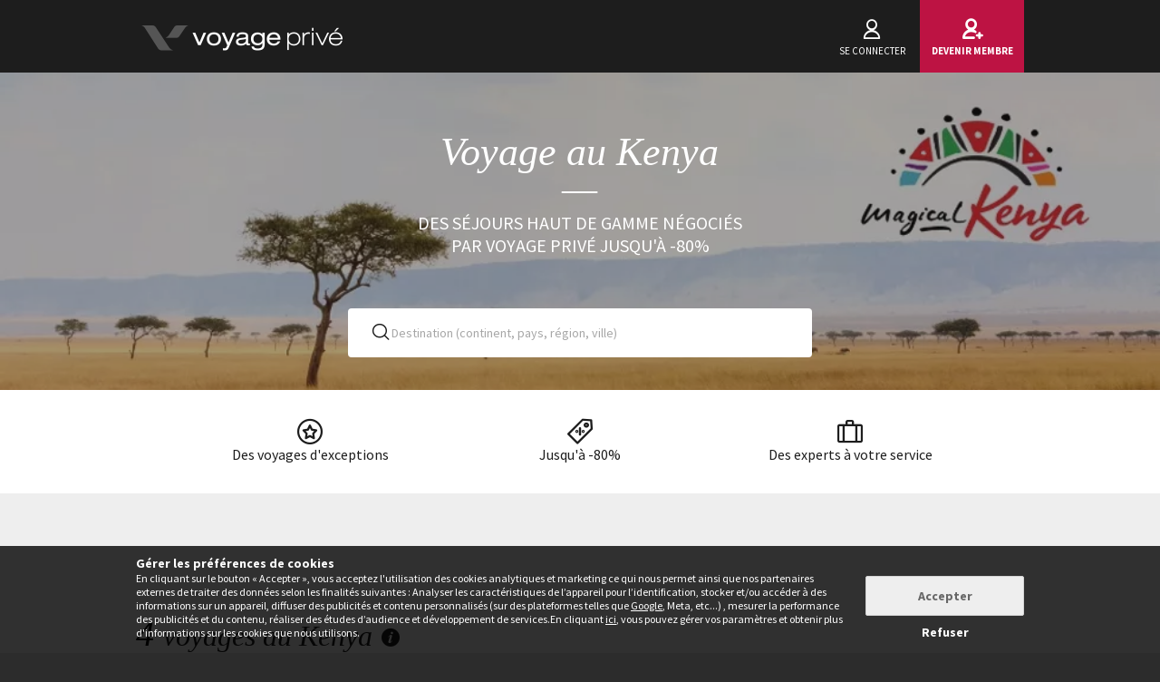

--- FILE ---
content_type: text/html; charset=UTF-8
request_url: https://www.voyage-prive.com/offres/voyage-au-kenya/
body_size: 38569
content:
<!DOCTYPE html>
<!--
                                                                                         o8o                    "'
                                                                                         `"'                  `"'
`ooo    oo'  .ooooo.  `ooo    oo'  .oooo.    .oooooooo  .ooooo.      o.ooooo.  oooo d8b oooo  oooo    ooo  .ooooo.
 `88.  .8'  d88' `88b  `88.  .8'  `P   88b  888' `88b  d88' `88b     888' `88b `888""8P `888   `88.  .8'  d88' `88b
  `88..8'   888   888   `88..8'    .oP"888  888   888  888ooo888     888   888  888      888    `88..8'   888ooo888
   `888'    888   888    `888'    d8   888  `88bod8P8  888    .o     888   888  888      888     `888'    888
    `8'     `Y8bod8P'     .8'     `Y888""8o `8oooooo.  `Y8bod8P'     888bod8P' d888b    o888o     `8'     `Y8bod8P'
                        ..P'                       YD                888
                      `Y8P'                  "88888P'                888

    We are hiring! https://smrtr.io/7zywz

-->
<html translate="no" class="notranslate js" lang="fr">
    <head>
        <script type="text/javascript">                            var accType = '0';
                        var member_id = 0;
            var frontVersion = "0";
            var appMobileVersion = "0";
            var ABVersion = "0";
            var giftCardUrl = "#";
            var ajaxErrorMsg = "Une erreur technique est survenue, merci de réessayer ultérieurement.";
            var isMultiLangCountry = false;
            var langCountry = "fr_FR";
            var isSaleLight = false;
            var branchKey = "key_live_owCg4KxZcTirmBvCxNxgzlmpFvjcoCxB";
            var deviceFrom = 'www';
            var isAppAndroid = false;
            var isTWA = false;
            var isNativeApp = false;
            var isHybridIos = false;
            var isMobileApp = false;
            var isMobileAppAndroid = false;
            var isMobileAppIos = false;
            var isWebApp = false;
            var isiOSApp = false;
            var loggedInUser = '';
            var baseUrl = "/";
            var culture = 'fr_FR';
            var localPicturePath = '/s/images/locale/fr/fr_FR';
            var hasPaypal = !!Number(false);
            var configHash = {"derivedSaleBlocks":{"derived-sales":[{"infrastructureList":[{"country":"Tanzanie","address":"roa, road 3442","city":"Zanzibar","latitude":"-6.115981546288","parentId":0,"zipcode":".","name":"Maharaja Boutique H\u00f4tel Zanzibar 5*","typeId":3,"id":80057,"arrival_city_ids":["10245"],"region":null,"pim_id":903950,"city_id":10245,"longitude":"39.425858384658"},{"country":"Tanzanie","address":"","city":"Zanzibar","latitude":"-6.1533447089503","parentId":0,"zipcode":"0","name":"Safari dans le parc national de Selous en 2 ou 3 nuits","typeId":9,"id":79500,"arrival_city_ids":[],"region":null,"pim_id":859487,"city_id":21340,"longitude":"39.435564284659"}],"browse_data":{"end_date":1768863540,"display_type":"price","best_sale_price":514,"best_percent":0,"percent":0,"start_date":1768525200,"title":"D\u00e9tente et bien-\u00eatre au bord de l'oc\u00e9an en tout inclus"},"id":436724,"infrastructure_id":80057,"nom_ville":"Zanzibar","nom_region":null,"nom_pays":"Tanzanie","nom_hotel":"Maharaja Boutique Hotel Zanzibar 5* et safari possible dans le parc national de Selous en 2 ou 3 nuits","title":"Maharaja Boutique Hotel Zanzibar 5* et safari possible dans le parc national de Selous en 2 ou 3 nuits","main_image":"media\/1\/8\/9\/3\/4\/893424.jpg","slug":"voyage-tanzanie-zanzibar-maharaja-boutique-hotel-zanzibar-et-safari-possible-dans-le-parc-national-de-selous-en-ou-nuits","isNext":0,"isOnline":"now","slugName":"voyage-tanzanie-zanzibar-maharaja-boutique-hotel-zanzibar-et-safari-possible-dans-le-parc-national-de-selous-en-ou-nuits"},{"infrastructureList":[{"country":"Maroc","address":"Route de Casablanca, Marrakech 40000, Maroc, Marrakech, Morocco","city":"Marrakech","latitude":"31.624243920331","parentId":0,"zipcode":"40000","name":"Sungo Resort Pickalbatros","typeId":3,"id":83546,"arrival_city_ids":["5640"],"region":null,"pim_id":1224257,"city_id":5640,"longitude":"-7.993776868638"}],"browse_data":{"end_date":1768863540,"display_type":"price","best_sale_price":257,"best_percent":0,"percent":70,"start_date":1768352400,"title":"Nouvelle adresse : Charme oriental en tout inclus \u00e0 partir de 3 nuits"},"id":436085,"infrastructure_id":83546,"nom_ville":"Marrakech","nom_region":null,"nom_pays":"Maroc","nom_hotel":"\u00d4Club Select Sungo Resort Pickalbatros 5*","title":"\u00d4Club Select Sungo Resort Pickalbatros 5*","main_image":"media\/1\/1\/0\/3\/1\/1031227.jpg","slug":"voyage-maroc-marrakech-oclub-select-sungo-resort-pickalbatros","isNext":0,"isOnline":"now","slugName":"voyage-maroc-marrakech-oclub-select-sungo-resort-pickalbatros"},{"infrastructureList":[{"country":"Egypte","address":"CM8F+C8W Amr Khalil street - Off, Kite Center Rd, Hurghada 2, Red Sea Governorate, El Gouna, Egypt","city":"El Gouna","latitude":"27.41684288315","parentId":0,"zipcode":"1982710","name":"Doubletree By Hilton Mangroovy El Gouna Resort","typeId":3,"id":81918,"arrival_city_ids":["3814"],"region":null,"pim_id":1071601,"city_id":13289,"longitude":"33.673931396729"}],"browse_data":{"end_date":1768863540,"display_type":"price","best_sale_price":380,"best_percent":0,"percent":62,"start_date":1767574800,"title":"Entre luxe et modernit\u00e9 avec plage priv\u00e9e et vue sur la mer"},"id":436115,"infrastructure_id":81918,"nom_ville":"Mer Rouge","nom_region":null,"nom_pays":"Egypte","nom_hotel":"Doubletree by Hilton Mangroovy El Gouna Resort 4*","title":"Doubletree by Hilton Mangroovy El Gouna Resort 4*","main_image":"media\/1\/1\/9\/1\/7\/191776.jpg","slug":"voyage-egypte-mer-rouge-doubletree-by-hilton-mangroovy-el-gouna-resort","isNext":0,"isOnline":"now","slugName":"voyage-egypte-mer-rouge-doubletree-by-hilton-mangroovy-el-gouna-resort"},{"infrastructureList":[{"country":"Ouganda","address":"","city":"Entebbe","latitude":"0.070231","parentId":0,"zipcode":".","name":"Private tour from Nile to Gorillas Uganda Safari","typeId":9,"id":82687,"arrival_city_ids":["2717"],"region":null,"pim_id":1136432,"city_id":2717,"longitude":"32.480237"}],"browse_data":{"end_date":1768863540,"display_type":"exclusive","best_sale_price":3977,"best_percent":0,"percent":0,"start_date":1767661200,"title":"Les secrets de la jungle avec permis gorilles et guide francophone en 10 nuits"},"id":436084,"infrastructure_id":82687,"nom_ville":"Ouganda","nom_region":null,"nom_pays":"Ouganda","nom_hotel":"Circuit priv\u00e9 : Du Nil aux gorilles","title":"Circuit priv\u00e9 : Du Nil aux gorilles","main_image":"media\/1\/4\/3\/9\/5\/439514.jpg","slug":"voyage-ouganda-ouganda-circuit-prive-du-nil-aux-gorilles","isNext":0,"isOnline":"now","slugName":"voyage-ouganda-ouganda-circuit-prive-du-nil-aux-gorilles"},{"infrastructureList":[{"country":"S\u00e9n\u00e9gal","address":"Village De La Somone Bp 81, Somone, Senegal, Saly, Senegal","city":"Saly","latitude":"14.491821775032","parentId":0,"zipcode":"0000","name":"Kappa Club Royal Horizon Baobab","typeId":3,"id":70588,"arrival_city_ids":["2201"],"region":null,"pim_id":286773,"city_id":10792,"longitude":"-17.08518550794"}],"browse_data":{"end_date":1768863540,"display_type":"price","best_sale_price":399,"best_percent":0,"percent":47,"start_date":1768611600,"title":"\u00c9chapp\u00e9e en tout inclus avec animations"},"id":434917,"infrastructure_id":70588,"nom_ville":"Saly","nom_region":null,"nom_pays":"S\u00e9n\u00e9gal","nom_hotel":"Kappa Club Royal Horizon Baobab 4*","title":"Kappa Club Royal Horizon Baobab 4*","main_image":"media\/1\/9\/4\/5\/5\/945599.jpg","slug":"voyage-senegal-saly-kappa-club-royal-horizon-baobab","isNext":0,"isOnline":"now","slugName":"voyage-senegal-saly-kappa-club-royal-horizon-baobab"},{"infrastructureList":[{"country":"Maroc","address":"Km 17 Essaouira Road, Taghazout 80750, Maroc, Agadir, Morocco","city":"Agadir ","latitude":"30.532260135072","parentId":0,"zipcode":"80750","name":"HYATT REGENCY TAGHAZOUT","typeId":3,"id":71727,"arrival_city_ids":["72"],"region":null,"pim_id":338481,"city_id":72,"longitude":"-9.693903183666"}],"browse_data":{"end_date":1768863540,"display_type":"pct","best_sale_price":273,"best_percent":70,"percent":72,"start_date":1768266000,"title":"Parenth\u00e8se luxueuse et reposante au bord de l'oc\u00e9an avec surclassement et pension au choix"},"id":436491,"infrastructure_id":71727,"nom_ville":"Agadir","nom_region":null,"nom_pays":"Maroc","nom_hotel":"Hyatt Regency Taghazout 5* ","title":"Hyatt Regency Taghazout 5* ","main_image":"media\/1\/1\/0\/7\/5\/1075229.jpg","slug":"voyage-maroc-agadir-hyatt-regency-taghazout","isNext":0,"isOnline":"now","slugName":"voyage-maroc-agadir-hyatt-regency-taghazout"},{"infrastructureList":[{"country":"Tanzanie","address":"Paje, Zanzibar, Tanzania, United Republic of","city":"Zanzibar","latitude":"-6.2725060528144","parentId":0,"zipcode":"73111","name":"\u00d4club Adult Only 16+ SBH Monica Zanzibar 5*","typeId":3,"id":76983,"arrival_city_ids":["10245"],"region":null,"pim_id":657243,"city_id":10245,"longitude":"39.53644653069"},{"country":null,"address":"","city":null,"latitude":null,"parentId":0,"zipcode":"","name":"Safari au  Selous Kinga Lodge 4*","typeId":9,"id":82633,"arrival_city_ids":[],"region":null,"pim_id":1131875,"city_id":21340,"longitude":null}],"browse_data":{"end_date":1768863540,"display_type":"price","best_sale_price":1313,"best_percent":0,"percent":0,"start_date":1768525200,"title":"S\u00e9jour insulaire paradisiaque avec safari inclus en 7 \u00e0 14 nuits "},"id":436612,"infrastructure_id":76983,"nom_ville":"Tanzanie","nom_region":null,"nom_pays":"Tanzanie","nom_hotel":"\u00d4Club SBH Monica Zanzibar 5* et 2 nuits en safari","title":"\u00d4Club SBH Monica Zanzibar 5* et 2 nuits en safari","main_image":"media\/1\/1\/0\/4\/5\/1045915.jpg","slug":"voyage-tanzanie-tanzanie-oclub-sbh-monica-zanzibar-et-nuits-en-safari","isNext":0,"isOnline":"now","slugName":"voyage-tanzanie-tanzanie-oclub-sbh-monica-zanzibar-et-nuits-en-safari"},{"infrastructureList":[{"country":"Tunisie","address":"Route touristique, Plage de Sidi Mehrez, Mezraya, Houmt Souk, Djerba, Tunisia","city":"Djerba","latitude":"33.870709734877","parentId":0,"zipcode":"4128","name":"Ulysse Djerba Thalasso & Spa","typeId":3,"id":68379,"arrival_city_ids":["2401"],"region":null,"pim_id":164337,"city_id":2401,"longitude":"10.962371253978"}],"browse_data":{"end_date":1768863540,"display_type":"price","best_sale_price":112,"best_percent":0,"percent":0,"start_date":1766624400,"title":"Raffinement en tout compris \u00e0 quelques pas de la plage avec vols inclus"},"id":435310,"infrastructure_id":68379,"nom_ville":"Djerba","nom_region":null,"nom_pays":"Tunisie","nom_hotel":"H\u00f4tel Ulysse Djerba Thalasso & Spa 5*","title":"H\u00f4tel Ulysse Djerba Thalasso & Spa 5*","main_image":"media\/1\/5\/4\/7\/4\/547448.jpg","slug":"voyage-tunisie-djerba-hotel-ulysse-djerba-thalasso-spa","isNext":0,"isOnline":"now","slugName":"voyage-tunisie-djerba-hotel-ulysse-djerba-thalasso-spa"},{"infrastructureList":[{"country":"Ile Maurice ","address":"Blue Bay Marine Park, Le Chaland, Plaine Magnien, Blue Bay, Mauritius","city":"Blue Bay","latitude":"-20.45047524407","parentId":0,"zipcode":"51510","name":"CONSTANCE LE CHALAND","typeId":3,"id":65541,"arrival_city_ids":["5713"],"region":null,"pim_id":105284,"city_id":13365,"longitude":"57.699565010017"}],"browse_data":{"end_date":1768863540,"display_type":"price","best_sale_price":598,"best_percent":0,"percent":0,"start_date":1768611600,"title":"D\u00e8s f\u00e9vrier : Echapp\u00e9e luxueuse sur la c\u00f4te vierge du sud-est de l'\u00eele"},"id":436074,"infrastructure_id":65541,"nom_ville":"Blue Bay","nom_region":null,"nom_pays":"Ile Maurice ","nom_hotel":"Constance Le Chaland 5*","title":"Constance Le Chaland 5*","main_image":"media\/1\/8\/3\/3\/0\/833072.jpg","slug":"voyage-ile-maurice-blue-bay-constance-le-chaland","isNext":0,"isOnline":"now","slugName":"voyage-ile-maurice-blue-bay-constance-le-chaland"},{"infrastructureList":[{"country":"Afrique du Sud","address":"4088\/89 Leeu Road, Marloth Park, South Africa","city":"Marloth Park","latitude":"-25.35324","parentId":0,"zipcode":"1321","name":"KHOLIWE ON KRUGER LODGE","typeId":3,"id":81565,"arrival_city_ids":["4139","6379"],"region":null,"pim_id":1045469,"city_id":18416,"longitude":"31.80632"}],"browse_data":{"end_date":1768863540,"display_type":"price","best_sale_price":969,"best_percent":0,"percent":0,"start_date":1768438800,"title":"Adresse unique aux portes du parc national de 7 \u00e0 12 nuits"},"id":429530,"infrastructure_id":81565,"nom_ville":"Marloth Park","nom_region":null,"nom_pays":"Afrique du Sud","nom_hotel":"Kholiwe on Kruger Lodge 4*","title":"Kholiwe on Kruger Lodge 4*","main_image":"media\/1\/9\/3\/6\/9\/936900.jpg","slug":"voyage-afrique-du-sud-marloth-park-kholiwe-on-kruger-lodge","isNext":0,"isOnline":"now","slugName":"voyage-afrique-du-sud-marloth-park-kholiwe-on-kruger-lodge"}]},"criterias":{"d[]=af.ke.":"Kenya"},"csrfKey":"Q1ZKSGpiUi9KMitLVEswVzJMVjZldz09","csrfValue":"WmVtQjVWeG9PTlE0azRyZ2NQWjd1dz09","totalOpenUpcoming":4,"destinationForAlerts":"Kenya","hasHashTag":false,"hashTag":"","destination":"Kenya","productType":"Voyage","conjunction":"au","providerResults":{"error":0,"now":[{"review_display_type":"all","infrastructureList":[{"country":"Kenya","address":"Serena Rd, Mombasa, Kenya, Mombasa, Kenya","city":"Mombasa","latitude":"-3.96754784437","parentId":0,"zipcode":".","name":"PrideInn Flamingo Beach Resort & Spa","typeId":3,"id":77231,"arrival_city_ids":["5974"],"region":null,"pim_id":677781,"city_id":5974,"longitude":"39.753209550266"},{"country":"Kenya","address":"","city":"Mombasa","latitude":"-4.043477","parentId":0,"zipcode":"","name":"Safari de 1 \u00e0 4 nuits possible","typeId":9,"id":82383,"arrival_city_ids":["5974"],"region":null,"pim_id":1106817,"city_id":20832,"longitude":"39.668206"}],"browse_data":{"end_date":1768863540,"display_type":"price","best_sale_price":590,"rank":"00277","best_percent":0,"sb_location":{"text":"Kenya \/ Mombasa, Taita Hills, Parc National de Tsavo","enabled":true},"best_saved_up_price":0,"start_date_vip":0,"percent":0,"start_date":1767661200,"title":"Plage de r\u00eave et d\u00e9couverte de paysages pr\u00e9serv\u00e9s en 7 \u00e0 14 nuits"},"is_catalog":false,"marketCode":"fr_FR","id":436138,"infrastructure_id":77231,"nom_ville":"Mombasa","nom_region":null,"criteria":{"seg.tra":["Multi-infra"],"c.pi":[null],"c.can":["site front","Iphone","Mobile","iPad","Android"],"seg.pro":["Single"],"seg.boa":["Formule tout inclus","Pension selon programme"],"seg.des":["Destination atypique","Destination atypique"],"seg.act":["Sun & Beach","Adventure","Culture","Safari","Spa"],"buyer":["abekka"],"c.thevt":["c.thevt"]},"nom_pays":"Kenya","nom_hotel":"PrideInn Flamingo Beach Resort & Spa Mombasa 4* et safari possible","locale":"fr_FR","title":"PrideInn Flamingo Beach Resort & Spa Mombasa 4* et safari possible","main_image":"media\/1\/1\/0\/0\/3\/1003783.jpg","is_mystery":false,"isNext":0,"isOnline":"now","url":"\/ppl\/voyage-kenya-mombasa-prideinn-flamingo-beach-resort-spa-mombasa-et-safari-possible\/77231"},{"review_display_type":"fr_FR","infrastructureList":[{"country":"Kenya","address":"Golf Beach Rd, Malindi, Kenya","city":"Malindi","latitude":"-3.19138","parentId":0,"zipcode":"Golf Beach Rd","name":"Ocean Beach Resort & Spa 5*","typeId":3,"id":75816,"arrival_city_ids":["5974"],"region":null,"pim_id":574637,"city_id":5470,"longitude":"40.1241"},{"country":"Kenya","address":"","city":"Mombasa","latitude":"-4.043477","parentId":0,"zipcode":"","name":"Safari de 1 \u00e0 4 nuits possible","typeId":9,"id":82383,"arrival_city_ids":["5974"],"region":null,"pim_id":1106817,"city_id":20832,"longitude":"39.668206"}],"browse_data":{"end_date":1768863540,"display_type":"price","best_sale_price":632,"rank":"00124","best_percent":0,"sb_location":{"text":"Kenya \/ Malindi, parcs nationaux de Tsavo et d'Amboseli","enabled":true},"best_saved_up_price":0,"start_date_vip":0,"percent":0,"start_date":1767090600,"title":"Parenth\u00e8se tropicale au bord de l'eau et \u00e9chapp\u00e9e sauvage en option"},"is_catalog":false,"marketCode":"fr_FR","id":435691,"infrastructure_id":75816,"nom_ville":"Kenya","nom_region":null,"criteria":{"seg.tra":["Multi-infra"],"c.pi":[null],"c.can":["site front","Iphone","Mobile","iPad","Android"],"seg.pro":["Single"],"seg.boa":["Pension Compl\u00e8te","Pension selon programme"],"seg.des":["Paradis sur terre","Destination atypique"],"seg.act":["Sun & Beach","Safari","Adventure","Culture"],"buyer":["abekka"],"c.thevt":["c.thevt"]},"nom_pays":"Kenya","nom_hotel":"Ocean Beach Resort & Spa 5* avec safari de 1 \u00e0 4 nuits possible","locale":"fr_FR","title":"Ocean Beach Resort & Spa 5* avec safari de 1 \u00e0 4 nuits possible","main_image":"media\/1\/9\/8\/5\/9\/985943.jpg","is_mystery":false,"isNext":0,"isOnline":"now","url":"\/ppl\/voyage-kenya-kenya-ocean-beach-resort-spa-avec-safari-de-a-nuits-possible\/75816"},{"review_display_type":"fr_FR","infrastructureList":[{"country":"Kenya","address":"34, 80400 Diani Beach, Diani Beach, Kenya","city":"Diani Beach","latitude":"-4.2848","parentId":0,"zipcode":"80400","name":"Leopard Beach Resort and Spa","typeId":3,"id":73796,"arrival_city_ids":["5974"],"region":null,"pim_id":450275,"city_id":16680,"longitude":"39.5899"},{"country":"Kenya","address":"","city":"Mombasa","latitude":"-4.043477","parentId":0,"zipcode":".","name":"Safari 1 & 2N Sun Rep","typeId":9,"id":84071,"arrival_city_ids":["5974"],"region":null,"pim_id":1274728,"city_id":20832,"longitude":"39.668206"}],"browse_data":{"end_date":1769036340,"display_type":"","best_sale_price":398,"rank":"00031","best_percent":0,"sb_location":{"text":"Kenya \/  Diani Beach, Ngutuni, Taita Hills","enabled":true},"best_saved_up_price":0,"start_date_vip":0,"percent":0,"start_date":1767834000,"title":"D\u00e9tente baln\u00e9aire sublime et aventure possible au coeur de la savane"},"is_catalog":false,"marketCode":"fr_FR","id":436328,"infrastructure_id":73796,"nom_ville":"Kenya","nom_region":null,"criteria":{"seg.tra":["Multi-infra"],"c.pi":[null],"c.can":["site front","Iphone","Mobile","iPad","Android"],"seg.pro":["Single"],"seg.boa":["Pension Compl\u00e8te","Pension selon programme"],"seg.des":["Paradis sur terre","Destination atypique"],"seg.act":["Safari","Water sport"],"buyer":["abekka"],"c.thevt":["c.thevt"]},"nom_pays":"Kenya","nom_hotel":"Leopard Beach Resort 5* et safari possible de 1 \u00e0 2 nuits","locale":"fr_FR","title":"Leopard Beach Resort 5* et safari possible de 1 \u00e0 2 nuits","main_image":"media\/1\/9\/1\/0\/6\/910627.jpg","is_mystery":false,"isNext":0,"isOnline":"now","url":"\/ppl\/voyage-kenya-kenya-leopard-beach-resort-et-safari-possible-de-a-nuits\/73796"}],"next":[{"review_display_type":"fr_FR","infrastructureList":[{"country":"Kenya","address":"Casuarina Road\u00a0|P O Box 68, Malindi, Kenya","city":"Malindi","latitude":"-3.239108998567","parentId":0,"zipcode":"80200","name":"DIAMONDS MALINDI","typeId":3,"id":82011,"arrival_city_ids":["5974"],"region":null,"pim_id":1078395,"city_id":5470,"longitude":"40.125026186506"},{"country":"Kenya","address":"","city":"Tsavo","latitude":"-2.9954596200769","parentId":0,"zipcode":"","name":"Safari Tsavo Est 1N (TN1)","typeId":9,"id":82012,"arrival_city_ids":["5974"],"region":null,"pim_id":1078396,"city_id":14930,"longitude":"38.460503543517"}],"browse_data":{"end_date":1770159540,"display_type":"price","best_sale_price":874,"rank":"00099","best_percent":0,"sb_location":{"text":"Kenya \/ Malindi et Tsavo Est","enabled":true},"best_saved_up_price":0,"start_date_vip":0,"percent":0,"start_date":1768870800,"title":"D\u00e9tente et aventure avec surclassement et safari inclus de 7 \u00e0 14 nuits"},"is_catalog":false,"marketCode":"fr_FR","id":436879,"infrastructure_id":82011,"nom_ville":"Kenya","nom_region":null,"criteria":{"seg.tra":["Circuit en groupe"],"c.pi":[null],"c.can":["site front","Iphone","Mobile","iPad","Android"],"seg.pro":["Single"],"seg.boa":["Formule tout inclus","Formule tout inclus"],"seg.des":["Paradis sur terre","Campagne","Grands espaces"],"seg.act":["Adventure","Safari","Sun & Beach"],"buyer":["abekka"],"c.thevt":["c.thevt"]},"nom_pays":"Kenya","nom_hotel":"Diamonds Malindi 5* avec 1 nuit au Kudu Camp","locale":"fr_FR","title":"Diamonds Malindi 5* avec 1 nuit au Kudu Camp","main_image":"media\/1\/9\/5\/6\/1\/956110.jpg","is_mystery":false,"isNext":1,"isOnline":"next"}],"closed":[{"main_image":"media\/1\/5\/9\/9\/8\/599886.jpg","title":"The Baobab Beach Resort & Spa 4* et safari inclus","title_secondary":"Paysages sauvages, Big 5 et escapade baln\u00e9aire en 6 \u00e0 14 nuits","review_display_type":"fr_FR","infrastructure_id":82053,"global_mark_data":null,"id":433227,"nom_hotel":"The Baobab Beach Resort & Spa 4* et safari inclus","nom_pays":"Kenya","nom_ville":"Kenya","url":"\/ppl\/voyage-kenya-kenya-the-baobab-beach-resort-spa-et-safari-inclus\/82053"},{"main_image":"media\/1\/1\/0\/6\/9\/1069862.jpg","title":"Pinewood Beach Resort & Spa 4* avec safari de 1 \u00e0 4 nuits possible","title_secondary":"Paradis tropical, eaux turquoises et \u00e9chapp\u00e9e sauvage en option","review_display_type":"fr_FR","infrastructure_id":72178,"global_mark_data":null,"id":434990,"nom_hotel":"Pinewood Beach Resort & Spa 4* avec safari de 1 \u00e0 4 nuits possible","nom_pays":"Kenya","nom_ville":"Kenya","url":"\/ppl\/voyage-kenya-kenya-pinewood-beach-resort-spa-avec-safari-de-a-nuits-possible\/72178"},{"main_image":"media\/1\/9\/5\/9\/6\/959684.jpg","title":"Safari priv\u00e9 au Kenya et s\u00e9jour au Constance Ephelia Seychelles 5*","title_secondary":"D\u00e9couverte de la faune en 4 ou 6 nuits, visite de Giraffe Manor et paradis insulaire avec vols inclus","review_display_type":"notEn","infrastructure_id":81411,"global_mark_data":null,"id":435953,"nom_hotel":"Safari priv\u00e9 au Kenya et s\u00e9jour au Constance Ephelia Seychelles 5*","nom_pays":"Seychelles","nom_ville":"Masai Mara","url":"\/ppl\/voyage-seychelles-masai-mara-safari-prive-au-kenya-et-sejour-au-constance-ephelia-seychelles\/81411"},{"main_image":"media\/1\/1\/0\/6\/6\/1066309.jpg","title":"Jacaranda Beach Resort 4* et safari optionel ","title_secondary":"Farniente baln\u00e9aire et rencontre possible avec les Big Five \u00e0 Tsavo et Amboseli","review_display_type":"new","infrastructure_id":84306,"global_mark_data":null,"id":435152,"nom_hotel":"Jacaranda Beach Resort 4* et safari optionel ","nom_pays":"Kenya","nom_ville":"Kenya","url":"\/ppl\/voyage-kenya-kenya-jacaranda-beach-resort-et-safari-optionel\/84306"},{"main_image":"media\/1\/9\/1\/4\/0\/914068.jpg","title":"Life Resort St Thomas Royal Palm 5* et safari possible","title_secondary":"Pause d'exception en pension compl\u00e8te face \u00e0 l'oc\u00e9an Indien","review_display_type":"none","infrastructure_id":64004,"global_mark_data":null,"id":434536,"nom_hotel":"Life Resort St Thomas Royal Palm 5* et safari possible","nom_pays":"Kenya","nom_ville":"Kenya","url":"\/ppl\/voyage-kenya-kenya-life-resort-st-thomas-royal-palm-et-safari-possible\/64004"},{"main_image":"media\/1\/1\/0\/3\/9\/1039748.jpg","title":"Safari priv\u00e9 avec extension baln\u00e9aire au Sea Cliff Resort & Spa 5*","title_secondary":"Carnet de voyage d'un chasseur d'images de 7 \u00e0 14 nuits","review_display_type":"new","infrastructure_id":83508,"global_mark_data":null,"id":434106,"nom_hotel":"Safari priv\u00e9 avec extension baln\u00e9aire au Sea Cliff Resort & Spa 5*","nom_pays":"Kenya","nom_ville":"Kenya","url":"\/ppl\/voyage-kenya-kenya-safari-prive-avec-extension-balneaire-au-sea-cliff-resort-spa\/83508"}],"sale_lights":[{"title":"Papillon Lagoon Reef 4* avec safari 1 ou 2 nuits en option","infrastructure_id":79441,"nom_hotel":"Papillon Lagoon Reef 4* avec safari 1 ou 2 nuits en option","nom_pays":"Kenya","nom_ville":"Kenya","url":"\/ppl\/voyage-kenya-kenya-papillon-lagoon-reef-avec-safari-ou-nuits-en-option\/79441"},{"title":"Safari Chaka et s\u00e9jour possible au Pride Inn Flamingo 4*","infrastructure_id":80900,"nom_hotel":"Safari Chaka et s\u00e9jour possible au Pride Inn Flamingo 4*","nom_pays":"Kenya","nom_ville":"Kenya","url":"\/ppl\/voyage-kenya-kenya-safari-chaka-et-sejour-possible-au-pride-inn-flamingo\/80900"},{"title":"Voyager Beach Resort 4* et safari possible de 1 \u00e0 3 nuits","infrastructure_id":73096,"nom_hotel":"Voyager Beach Resort 4* et safari possible de 1 \u00e0 3 nuits","nom_pays":"Kenya","nom_ville":"Kenya","url":"\/ppl\/voyage-kenya-kenya-voyager-beach-resort-et-safari-possible-de-a-nuits\/73096"},{"title":"Lion in the Sun 5* avec possibilit\u00e9 de safari de 1 \u00e0 4 nuits","infrastructure_id":83321,"nom_hotel":"Lion in the Sun 5* avec possibilit\u00e9 de safari de 1 \u00e0 4 nuits","nom_pays":"Kenya","nom_ville":"Kenya","url":"\/ppl\/voyage-kenya-kenya-lion-in-the-sun-avec-possibilite-de-safari-de-a-nuits\/83321"},{"title":"Visiwa Beach Resort 5* et safari de 1 \u00e0 4 nuits possible","infrastructure_id":83782,"nom_hotel":"Visiwa Beach Resort 5* et safari de 1 \u00e0 4 nuits possible","nom_pays":"Kenya","nom_ville":"Kenya","url":"\/ppl\/voyage-kenya-kenya-visiwa-beach-resort-et-safari-de-a-nuits-possible\/83782"},{"title":"Circuit priv\u00e9 : Du Nil aux gorilles avec extension baln\u00e9aire possible \u00e0 Diani Beach","infrastructure_id":82687,"nom_hotel":"Circuit priv\u00e9 : Du Nil aux gorilles avec extension baln\u00e9aire possible \u00e0 Diani Beach","nom_pays":"Ouganda","nom_ville":"Ouganda","url":"\/ppl\/voyage-ouganda-ouganda-circuit-prive-du-nil-aux-gorilles-avec-extension-balneaire-possible-a-diani-beach\/82687"},{"title":"Sarova Whitesands Beach Resort & Spa Mombasa 4* ","infrastructure_id":76948,"nom_hotel":"Sarova Whitesands Beach Resort & Spa Mombasa 4* ","nom_pays":"Kenya","nom_ville":"Kenya","url":"\/ppl\/voyage-kenya-kenya-sarova-whitesands-beach-resort-spa-mombasa\/76948"},{"title":"Safari priv\u00e9 au Kenya et AHG Hisia Nungwi 4*","infrastructure_id":83283,"nom_hotel":"Safari priv\u00e9 au Kenya et AHG Hisia Nungwi 4*","nom_pays":"Kenya","nom_ville":"Masai Mara","url":"\/ppl\/voyage-kenya-masai-mara-safari-prive-au-kenya-et-ahg-hisia-nungwi\/83283"},{"title":"Circuit priv\u00e9 en Ouganda avec extension possible au Neptune Village Beach Resort & Spa 4*","infrastructure_id":83587,"nom_hotel":"Circuit priv\u00e9 en Ouganda avec extension possible au Neptune Village Beach Resort & Spa 4*","nom_pays":"Ouganda","nom_ville":"Ouganda","url":"\/ppl\/voyage-ouganda-ouganda-circuit-prive-en-ouganda-avec-extension-possible-au-neptune-village-beach-resort-spa\/83587"},{"title":"Serena Beach Resort & Spa 5* et safari","infrastructure_id":76464,"nom_hotel":"Serena Beach Resort & Spa 5* et safari","nom_pays":"Kenya","nom_ville":"Kenya","url":"\/ppl\/voyage-kenya-kenya-serena-beach-resort-spa-et-safari\/76464"},{"title":"The Baobab Beach Resort & Spa 4* et safari inclus","infrastructure_id":80517,"nom_hotel":"The Baobab Beach Resort & Spa 4* et safari inclus","nom_pays":"Kenya","nom_ville":"Kenya","url":"\/ppl\/voyage-kenya-kenya-the-baobab-beach-resort-spa-et-safari-inclus\/80517"},{"title":"The Zubeida Beach Villas avec safari possible","infrastructure_id":63402,"nom_hotel":"The Zubeida Beach Villas avec safari possible","nom_pays":"Kenya","nom_ville":"Kenya","url":"\/ppl\/voyage-kenya-kenya-the-zubeida-beach-villas-avec-safari-possible\/63402"},{"title":"Neptune Village Beach Resort & Spa 4* avec safari en option","infrastructure_id":50111,"nom_hotel":"Neptune Village Beach Resort & Spa 4* avec safari en option","nom_pays":"Kenya","nom_ville":"Kenya","url":"\/ppl\/voyage-kenya-kenya-neptune-village-beach-resort-spa-avec-safari-en-option\/50111"},{"title":"Kappa Club AHG Lion Beach Resort & Spa 4* avec 1 nuit en safari ","infrastructure_id":78092,"nom_hotel":"Kappa Club AHG Lion Beach Resort & Spa 4* avec 1 nuit en safari ","nom_pays":"Kenya","nom_ville":"Kenya","url":"\/ppl\/voyage-kenya-kenya-kappa-club-ahg-lion-beach-resort-spa-avec-nuit-en-safari\/78092"},{"title":"Safari priv\u00e9 en 3, 5 ou 7 nuits et extension au PrideInn Flamingo Beach Resort 4*","infrastructure_id":82730,"nom_hotel":"Safari priv\u00e9 en 3, 5 ou 7 nuits et extension au PrideInn Flamingo Beach Resort 4*","nom_pays":"Kenya","nom_ville":"Kenya","url":"\/ppl\/voyage-kenya-kenya-safari-prive-en-ou-nuits-et-extension-au-prideinn-flamingo-beach-resort\/82730"},{"title":"Voyager Beach Resort 4* et safari possible de 1 \u00e0 4 nuits","infrastructure_id":74877,"nom_hotel":"Voyager Beach Resort 4* et safari possible de 1 \u00e0 4 nuits","nom_pays":"Kenya","nom_ville":"Kenya"},{"title":"\u00d4club Jacaranda Beach Resort 4* avec safari possible","infrastructure_id":61236,"nom_hotel":"\u00d4club Jacaranda Beach Resort 4* avec safari possible","nom_pays":"Kenya","nom_ville":"Kenya"}],"start":1768841952,"sids_now":[436138,435691,436328,436879,205701,190721],"product_filter":null,"country_feed_url":"voyage-au-kenya","country_zone_feed_url":"voyage-en-afrique","area_feed_url":null,"city_feed_url":null,"touristic_area_feed_url":null,"touristic_area":null,"country_zone_conjunction":"en","country_type":null,"city_type":null,"custom_h1":"","has_hashtag":false,"hashtag":"","country_code":"KE","city_code":null,"region_code":null,"ta_code":null,"title":"Voyage au Kenya : Les meilleures offres","meta_title":"Voyage Kenya : Vacances Jusqu'\u00e0 -70% Inoubliables","meta_description":"Une culture d\u2019un autre temps, des panoramas grandioses, une nature d\u2019une richesse exceptionnelle, c\u2019est ce qui vous attend au Kenya. Profitez de nos offres de voyages \u00e0 prix exclusifs vers cette destination d'o\u00f9 vous reviendrez enchant\u00e9 ","text":"<!--sommaire--><p><details><br class='autobr' \/>\n<summary>Sommaire<\/summary><\/p>\n<div class=\"well nav-sommaire nav-sommaire-23\" id=\"nav696c453234a618.46373161\"><ul class=\"spip\"><li> <a name=\"s-Un-pays-ou-la-nature-est-reine\"><\/a><a href=\"#Un-pays-ou-la-nature-est-reine\" class='spip_ancre'>Un pays o\u00f9 la nature est reine<\/a><\/li><li> <a name=\"s-Le-Parc-national-Massai-Mara-l-arche-de-Noe-de-l-Afrique\"><\/a><a href=\"#Le-Parc-national-Massai-Mara-l-arche-de-Noe-de-l-Afrique\" class='spip_ancre'>Le Parc national Massa\u00ef Mara, l\u2019arche de No\u00e9 de l\u2019Afrique<\/a><\/li><li> <a name=\"s-Nairobi-ville-culturelle-et-cosmopolite\"><\/a><a href=\"#Nairobi-ville-culturelle-et-cosmopolite\" class='spip_ancre'>Nairobi, ville culturelle et cosmopolite<\/a>\n<ul class=\"spip\"><li> <a name=\"s-t\"><\/a><a href=\"#t\" class='spip_ancre'><picture><source srcset=\"https:\/\/images5.bovpg.net\/ofrc\/back\/fr\/sale\/5d75f731cef8fo.jpg 1x, https:\/\/images5.bovpg.net\/ofrc2x\/back\/fr\/sale\/5d75f731cef8fo.jpg 2x\" media=\"(max-width: 767px)\"><img alt=\"Circuit d\u00e9couverte du Kenya\" width=\"980\" height=\"500\" loading=\"lazy\" src=\"https:\/\/images5.bovpg.net\/fw\/back\/fr\/sale\/5d75f731cef8fo.jpg\" \/><\/picture><\/a><\/li><li> <a name=\"s-Pourquoi-partir-en-vacances-au-Kenya\"><\/a><a href=\"#Pourquoi-partir-en-vacances-au-Kenya\" class='spip_ancre'>Pourquoi partir en vacances au Kenya&nbsp;?<\/a><\/li><\/ul><\/li><li> <a name=\"s-Climat-et-meilleure-periode-pour-voyager\"><\/a><a href=\"#Climat-et-meilleure-periode-pour-voyager\" class='spip_ancre'>Climat et meilleure p\u00e9riode pour voyager<\/a>\n<ul class=\"spip\"><li> <a name=\"s-Un-climat-diversifie-et-accueillant-toute-l-annee\"><\/a><a href=\"#Un-climat-diversifie-et-accueillant-toute-l-annee\" class='spip_ancre'>Un climat diversifi\u00e9 et accueillant toute l\u2019ann\u00e9e<\/a><\/li><li> <a name=\"s-Les-avantages-de-la-basse-saison\"><\/a><a href=\"#Les-avantages-de-la-basse-saison\" class='spip_ancre'>Les avantages de la basse saison<\/a><\/li><\/ul><\/li><li> <a name=\"s-Activites-incontournables\"><\/a><a href=\"#Activites-incontournables\" class='spip_ancre'>Activit\u00e9s incontournables<\/a>\n<ul class=\"spip\"><li> <a name=\"s-Des-safaris-inoubliables\"><\/a><a href=\"#Des-safaris-inoubliables\" class='spip_ancre'>Des safaris inoubliables<\/a><\/li><li> <a name=\"s-Aventures-en-pleine-nature\"><\/a><a href=\"#Aventures-en-pleine-nature\" class='spip_ancre'>Aventures en pleine nature<\/a><\/li><\/ul><\/li><li> <a name=\"s-Conseils-pratiques-pour-les-voyageurs\"><\/a><a href=\"#Conseils-pratiques-pour-les-voyageurs\" class='spip_ancre'>Conseils pratiques pour les voyageurs<\/a>\n<ul class=\"spip\"><li> <a name=\"s-Formalites-et-vaccinations\"><\/a><a href=\"#Formalites-et-vaccinations\" class='spip_ancre'>Formalit\u00e9s et vaccinations<\/a><\/li><li> <a name=\"s-Monnaie-et-securite\"><\/a><a href=\"#Monnaie-et-securite\" class='spip_ancre'>Monnaie et s\u00e9curit\u00e9<\/a><\/li><\/ul><\/li><li> <a name=\"s-Culture-et-evenements-locaux\"><\/a><a href=\"#Culture-et-evenements-locaux\" class='spip_ancre'>Culture et \u00e9v\u00e9nements locaux<\/a>\n<ul class=\"spip\"><li> <a name=\"s-Festivals-et-traditions\"><\/a><a href=\"#Festivals-et-traditions\" class='spip_ancre'>Festivals et traditions<\/a><\/li><li> <a name=\"s-Rencontres-authentiques\"><\/a><a href=\"#Rencontres-authentiques\" class='spip_ancre'>Rencontres authentiques<\/a><\/li><\/ul><\/li><li> <a name=\"s-Gastronomie-locale\"><\/a><a href=\"#Gastronomie-locale\" class='spip_ancre'>Gastronomie locale<\/a>\n<ul class=\"spip\"><li> <a name=\"s-Une-cuisine-aux-mille-saveurs\"><\/a><a href=\"#Une-cuisine-aux-mille-saveurs\" class='spip_ancre'>Une cuisine aux mille saveurs<\/a><\/li><li> <a name=\"s-Les-influences-culinaires-de-la-cote\"><\/a><a href=\"#Les-influences-culinaires-de-la-cote\" class='spip_ancre'>Les influences culinaires de la c\u00f4te<\/a><\/li><\/ul><\/li><li> <a name=\"s-Conseils-sur-la-valise-ideale\"><\/a><a href=\"#Conseils-sur-la-valise-ideale\" class='spip_ancre'>Conseils sur la valise id\u00e9ale<\/a>\n<ul class=\"spip\"><li> <a name=\"s-Preparez-vous-pour-le-safari\"><\/a><a href=\"#Preparez-vous-pour-le-safari\" class='spip_ancre'>Pr\u00e9parez-vous pour le safari<\/a><\/li><li> <a name=\"s-Protection-contre-le-soleil-et-l-humidite\"><\/a><a href=\"#Protection-contre-le-soleil-et-l-humidite\" class='spip_ancre'>Protection contre le soleil et l'humidit\u00e9<\/a>\n<\/div>\n<\/details>\n<\/li><\/ul><\/li><\/ul><!--\/sommaire--><p>Une culture d\u2019un autre temps, des panoramas grandioses, une nature d\u2019une richesse exceptionnelle, c\u2019est ce qui vous attend au Kenya. Profitez de nos offres de voyages \u00e0 prix exclusifs vers cette destination d'o\u00f9 vous reviendrez enchant\u00e9<\/p><h2 id='Un-pays-ou-la-nature-est-reine'>Un pays o\u00f9 la nature est reine<a class='sommaire-back sommaire-back-23' href='#nav696c453234a618.46373161' title='Retour au sommaire'><\/a><\/h2>\n<p><picture><source srcset=\"https:\/\/images4.bovpg.net\/ofrc\/back\/fr\/sale\/1e3bcceb327946.jpg 1x, https:\/\/images4.bovpg.net\/ofrc2x\/back\/fr\/sale\/1e3bcceb327946.jpg 2x\" media=\"(max-width: 767px)\"><img alt=\"Circuit Les Incontournables du Kenya avec extension baln\u00e9aire possible\" class=\"indent-alt lazyloaded\" width=\"980\" height=\"500\" loading=\"lazy\" src=\"https:\/\/images4.bovpg.net\/fw\/back\/fr\/sale\/1e3bcceb327946.jpg\" \/><\/picture><\/p>\n<p>Au Kenya, les amoureux de la nature trouveront leur terre d\u2019asile. Savane sauvage, r\u00e9cifs coralliens, montagnes aux sommets enneig\u00e9s, for\u00eats d\u2019acacias, plages de sable fin qui bordent l\u2019Oc\u00e9an Indien\u2026, le pays offre des paysages vari\u00e9s qui serviront de magnifique toile de fond \u00e0 vos vacances. Partez \u00e0 la conqu\u00eate du volcan \u00e9teint du mont Kenya, la deuxi\u00e8me plus haute montagne du continent africain apr\u00e8s le Kilimandjaro. Vous en garderez de merveilleux souvenirs. Les passionn\u00e9s d\u2019ornithologie trouveront leur bonheur au parc du lac Nakuru o\u00f9 plus de 400 esp\u00e8ces d\u2019oiseaux peuvent \u00eatre observ\u00e9s. Amoureux des grands espaces, rendez-vous sur les rives du lac Victoria.<\/p>\n<h2 id='Le-Parc-national-Massai-Mara-l-arche-de-Noe-de-l-Afrique'>Le Parc national Massa\u00ef Mara, l\u2019arche de No\u00e9 de l\u2019Afrique<a class='sommaire-back sommaire-back-23' href='#nav696c453234a618.46373161' title='Retour au sommaire'><\/a><\/h2>\n<p><picture><source srcset=\"https:\/\/images2.bovpg.net\/ofrc\/back\/fr\/sale\/604b7c1f53bc4o.jpg 1x, https:\/\/images2.bovpg.net\/ofrc2x\/back\/fr\/sale\/604b7c1f53bc4o.jpg 2x\" media=\"(max-width: 767px)\"><img alt=\"Circuit Les Incontournables du Kenya avec extension baln\u00e9aire possible\" class=\"indent-alt lazyloaded\" width=\"980\" height=\"500\" loading=\"lazy\" src=\"https:\/\/images2.bovpg.net\/fw\/back\/fr\/sale\/604b7c1f53bc4o.jpg\" \/><\/picture><\/p>\n<p>S\u2019offrir un voyage au Kenya sans passer par la r\u00e9serve Massa\u00ef Mara est impensable. Cette gigantesque \u00e9tendue de terre est un petit paradis pour les amoureux de la nature et les aventuriers. Des lions aux hippopotames, en passant par les \u00e9l\u00e9phants, les girafes, les gazelles, ou encore les flamants roses et les crocodiles, vous y d\u00e9couvrirez une myriade d\u2019animaux sauvages. Au cours de votre safari dans le Massa\u00ef Mara, vous aurez l\u2019occasion de partir \u00e0 la rencontre des guerriers Massa\u00efs, tribu kenyane particuli\u00e8rement fi\u00e8re de sa culture, qui vous accueilleront dans leurs habits traditionnels. Vous serez surpris par leur hospitalit\u00e9 et pourrez partager des moments privil\u00e9gi\u00e9s avec eux. Alternative aux 4x4, la montgolfi\u00e8re est un autre moyen de d\u00e9couvrir le parc.<\/p>\n<h2 id='Nairobi-ville-culturelle-et-cosmopolite'>Nairobi, ville culturelle et cosmopolite<a class='sommaire-back sommaire-back-23' href='#nav696c453234a618.46373161' title='Retour au sommaire'><\/a><\/h2><h3 id='t'><picture><source srcset=\"https:\/\/images5.bovpg.net\/ofrc\/back\/fr\/sale\/5d75f731cef8fo.jpg 1x, https:\/\/images5.bovpg.net\/ofrc2x\/back\/fr\/sale\/5d75f731cef8fo.jpg 2x\" media=\"(max-width: 767px)\"><img alt=\"Circuit d\u00e9couverte du Kenya\" width=\"980\" height=\"500\" loading=\"lazy\" src=\"https:\/\/images5.bovpg.net\/fw\/back\/fr\/sale\/5d75f731cef8fo.jpg\" \/><\/picture><a class='sommaire-back sommaire-back-23' href='#nav696c453234a618.46373161' title='Retour au sommaire'><\/a><\/h3>\n<p>Nairobi, capitale kenyane, offre un contraste \u00e9poustouflant avec le paysage naturel et sauvage du pays. La ville et ses proches alentours regorgent de mus\u00e9es et de centres animaliers que vous prendrez plaisir \u00e0 visiter. Le mus\u00e9e national de Nairobi vous apprendra beaucoup sur l\u2019histoire et la culture kenyane. Un peu plus en dehors de la ville, le centre des girafes vous offrira une rare opportunit\u00e9 d\u2019\u00eatre au plus pr\u00e8s de ces animaux de la savane africaine. Vous pourrez \u00e9galement vous laisser attendrir par les \u00e9l\u00e9phanteaux orphelins qui sont recueillis par le David Sheldrick Wildlife Trust. Pour votre voyage au Kenya, nous avons s\u00e9lectionn\u00e9 pour vous des h\u00f4tels haut de gamme, \u00e0 l\u2019architecture m\u00ealant parfaitement le style traditionnel swahili et le moderne. Vous s\u00e9journerez dans un \u00e9crin de luxe et de plaisir, face \u00e0 la mer, \u00e0 des prix exclusifs.<\/p>\n<h3 id='Pourquoi-partir-en-vacances-au-Kenya'>Pourquoi partir en vacances au Kenya&nbsp;?<a class='sommaire-back sommaire-back-23' href='#nav696c453234a618.46373161' title='Retour au sommaire'><\/a><\/h3>\n<p><picture><source srcset=\"https:\/\/images5.bovpg.net\/ofrc\/back\/fr\/sale\/5d75f731386b0o.jpg 1x, https:\/\/images5.bovpg.net\/ofrc2x\/back\/fr\/sale\/5d75f731386b0o.jpg 2x\" media=\"(max-width: 767px)\"><img alt=\"Circuit d\u00e9couverte du Kenya\" width=\"980\" height=\"500\" loading=\"lazy\" src=\"https:\/\/images5.bovpg.net\/fw\/back\/fr\/sale\/5d75f731386b0o.jpg\" \/><\/picture><\/p>\n<p>Le Kenya est un pays situ&eacute; en Afrique de l&#39;Est, r&eacute;put&eacute; pour sa beaut&eacute; naturelle &eacute;poustouflante, sa faune diversifi&eacute;e et sa population accueillante. Le Kenya est une destination id&eacute;ale pour ceux qui souhaitent d&eacute;couvrir de pr&egrave;s la culture et la faune africaines. Les visiteurs peuvent partir en safari pour voir des lions, des &eacute;l&eacute;phants et d&#39;autres animaux embl&eacute;matiques dans leur habitat naturel, ou explorer les villes et villages anim&eacute;s du pays.&nbsp;<\/p>\n<p>Le Kenya offre &eacute;galement un large &eacute;ventail d&#39;activit&eacute;s pour les amateurs d&#39;aventure, notamment la randonn&eacute;e, le v&eacute;lo et le rafting en eau vive. Quels que soient vos centres d&#39;int&eacute;r&ecirc;t, vous &ecirc;tes s&ucirc;r de trouver quelque chose &agrave; aimer dans vos vacances au Kenya.<\/p>\n<iframe width=\"100%\" height=\"450\" loading=\"lazy\" src=\"https:\/\/www.youtube.com\/embed\/i43yHDaTjvI\" frameborder=\"0\" allow=\"accelerometer; autoplay; encrypted-media; gyroscope; picture-in-picture\" allowfullscreen><\/iframe>\n<p>Le Kenya, vaste territoire d\u2019Afrique de l\u2019Est, attire chaque ann\u00e9e des voyageurs en qu\u00eate d\u2019aventures authentiques. Entre savanes infinies, montagnes majestueuses et plages sublimes, ce pays offre un cadre unique pour vivre des exp\u00e9riences inoubliables. Choisir le moment id\u00e9al pour partir, organiser des activit\u00e9s incontournables ou bien encore d\u00e9couvrir la culture vibrante du Kenya n\u00e9cessite une pr\u00e9paration minutieuse. Nous vous guidons \u00e0 travers les \u00e9l\u00e9ments essentiels pour faire de votre voyage au Kenya une \u00e9vasion m\u00e9morable et sans encombre.<\/p>\n<h2 id='Climat-et-meilleure-periode-pour-voyager'>Climat et meilleure p\u00e9riode pour voyager<a class='sommaire-back sommaire-back-23' href='#nav696c453234a618.46373161' title='Retour au sommaire'><\/a><\/h2> <h3 id='Un-climat-diversifie-et-accueillant-toute-l-annee'>Un climat diversifi\u00e9 et accueillant toute l\u2019ann\u00e9e<a class='sommaire-back sommaire-back-23' href='#nav696c453234a618.46373161' title='Retour au sommaire'><\/a><\/h3> \n<p>Le Kenya offre des conditions climatiques vari\u00e9es selon les r\u00e9gions. Du climat temp\u00e9r\u00e9 des montagnes \u00e0 la chaleur tropicale des c\u00f4tes, le pays peut se visiter tout au long de l'ann\u00e9e. Cependant, certains mois se distinguent par leur beaut\u00e9 et leur douceur. Si la haute saison, de juillet \u00e0 octobre, attire pour ses conditions parfaites pour observer la faune lors de safaris, les amateurs de tranquillit\u00e9 opteront pour la basse saison.<\/p>\n<h3 id='Les-avantages-de-la-basse-saison'>Les avantages de la basse saison<a class='sommaire-back sommaire-back-23' href='#nav696c453234a618.46373161' title='Retour au sommaire'><\/a><\/h3> \n<p>Les mois de  mai et juin  sont particuli\u00e8rement attractifs pour ceux qui souhaitent d\u00e9couvrir le Kenya dans une atmosph\u00e8re plus calme, loin des afflux touristiques. Le tarif des h\u00f4tels est plus abordable, et vous profiterez d'une ambiance plus sereine dans les parcs nationaux. C\u2019est une p\u00e9riode id\u00e9ale pour explorer en toute qui\u00e9tude les plaines du  Masai Mara , ou pour fl\u00e2ner sur les plages paradisiaques de  Mombasa .<\/p>\n<h2 id='Activites-incontournables'>Activit\u00e9s incontournables<a class='sommaire-back sommaire-back-23' href='#nav696c453234a618.46373161' title='Retour au sommaire'><\/a><\/h2> <h3 id='Des-safaris-inoubliables'>Des safaris inoubliables<a class='sommaire-back sommaire-back-23' href='#nav696c453234a618.46373161' title='Retour au sommaire'><\/a><\/h3> \n<p>Le  safari  reste bien entendu l\u2019activit\u00e9 phare du Kenya. Que vous arpentiez les terres du  Masai Mara  ou que vous exploriez la r\u00e9serve de  Tsavo , l'\u00e9motion sera \u00e0 son comble face aux lions, \u00e9l\u00e9phants, et autres merveilles de la nature. Pour une exp\u00e9rience encore plus exceptionnelle, un survol en montgolfi\u00e8re au lever du soleil sur les vastes plaines vous offrira une vue imprenable sur la faune sauvage en mouvement.<\/p>\n<h3 id='Aventures-en-pleine-nature'>Aventures en pleine nature<a class='sommaire-back sommaire-back-23' href='#nav696c453234a618.46373161' title='Retour au sommaire'><\/a><\/h3> \n<p>Au-del\u00e0 des safaris, le Kenya propose d\u2019autres activit\u00e9s grandioses. Les plus intr\u00e9pides pourront s\u2019attaquer \u00e0 l\u2019ascension du  Mont Kenya , la deuxi\u00e8me plus haute montagne d\u2019Afrique. L\u2019adr\u00e9naline et la satisfaction \u00e0 son sommet sont garanties. Si vous \u00eates en qu\u00eate de moments plus doux, laissez-vous s\u00e9duire par une rencontre avec les tribus  Massa\u00efs , qui vous r\u00e9v\u00e9leront les secrets d\u2019une vie simple et en symbiose avec la nature.<\/p>\n<h2 id='Conseils-pratiques-pour-les-voyageurs'>Conseils pratiques pour les voyageurs<a class='sommaire-back sommaire-back-23' href='#nav696c453234a618.46373161' title='Retour au sommaire'><\/a><\/h2> <h3 id='Formalites-et-vaccinations'>Formalit\u00e9s et vaccinations<a class='sommaire-back sommaire-back-23' href='#nav696c453234a618.46373161' title='Retour au sommaire'><\/a><\/h3> \n<p>Pour un s\u00e9jour sans souci, il est important de bien pr\u00e9parer son voyage. Les ressortissants europ\u00e9ens doivent s\u2019assurer de d\u00e9tenir un passeport valide ainsi qu\u2019un  visa , qui peut \u00eatre obtenu en ligne ou directement \u00e0 l\u2019a\u00e9roport. C\u00f4t\u00e9 sant\u00e9, il est conseill\u00e9 de se faire vacciner contre la fi\u00e8vre jaune et d\u2019envisager un traitement antipalud\u00e9en, particuli\u00e8rement si vous pr\u00e9voyez de visiter les zones rurales.<\/p>\n<h3 id='Monnaie-et-securite'>Monnaie et s\u00e9curit\u00e9<a class='sommaire-back sommaire-back-23' href='#nav696c453234a618.46373161' title='Retour au sommaire'><\/a><\/h3> \n<p>La monnaie locale est le  Shilling kenyan . Il est recommand\u00e9 de changer de l'argent dans les bureaux de change ou banques sur place pour obtenir le meilleur taux. En ce qui concerne la s\u00e9curit\u00e9, bien que le Kenya soit une destination pris\u00e9e, certaines pr\u00e9cautions s'imposent lors de vos d\u00e9placements en ville ou lors des safaris, notamment dans les zones plus isol\u00e9es. Privil\u00e9giez les excursions avec des guides certifi\u00e9s pour une exp\u00e9rience sans tracas.<\/p>\n<h2 id='Culture-et-evenements-locaux'>Culture et \u00e9v\u00e9nements locaux<a class='sommaire-back sommaire-back-23' href='#nav696c453234a618.46373161' title='Retour au sommaire'><\/a><\/h2> <h3 id='Festivals-et-traditions'>Festivals et traditions<a class='sommaire-back sommaire-back-23' href='#nav696c453234a618.46373161' title='Retour au sommaire'><\/a><\/h3> \n<p>Le Kenya est un pays aux traditions riches, o\u00f9 modernit\u00e9 et patrimoine ancestral se c\u00f4toient. Chaque mois de novembre, le  festival de Lamu  vous invite \u00e0 d\u00e9couvrir l\u2019h\u00e9ritage swahili \u00e0 travers des danses, des comp\u00e9titions de courses de dhows (voiliers traditionnels), et une immersion dans cette ville inscrite au patrimoine mondial de l\u2019UNESCO. Les passionn\u00e9s de nature, quant \u00e0 eux, ne manqueront pas le  Rhino Charge , une comp\u00e9tition automobile unique organis\u00e9e dans le parc national d\u2019Aberdares, au profit de la conservation de la biodiversit\u00e9.<\/p>\n<h3 id='Rencontres-authentiques'>Rencontres authentiques<a class='sommaire-back sommaire-back-23' href='#nav696c453234a618.46373161' title='Retour au sommaire'><\/a><\/h3> \n<p>Rencontrer les  Samburu , une autre tribu fascinante, ou partager un repas avec des artisans locaux en parcourant les villages \u00e9ph\u00e9m\u00e8res, vous laissera des souvenirs imp\u00e9rissables. Ces moments, bien plus que des visites touristiques, permettent de s\u2019impr\u00e9gner de l\u2019\u00e2me vibrante du Kenya.<\/p>\n<h2 id='Gastronomie-locale'>Gastronomie locale<a class='sommaire-back sommaire-back-23' href='#nav696c453234a618.46373161' title='Retour au sommaire'><\/a><\/h2> <h3 id='Une-cuisine-aux-mille-saveurs'>Une cuisine aux mille saveurs<a class='sommaire-back sommaire-back-23' href='#nav696c453234a618.46373161' title='Retour au sommaire'><\/a><\/h3> \n<p>Le Kenya d\u00e9voile une cuisine aussi color\u00e9e que ses paysages. Vous ne r\u00e9sisterez pas aux plats traditionnels comme le  Nyama Choma , une viande grill\u00e9e d\u2019une tendret\u00e9 exceptionnelle, accompagn\u00e9e de  Ugali , une p\u00e2te de ma\u00efs simple mais d\u00e9licieuse. D\u00e9gustez \u00e9galement le  Sukuma Wiki , un rago\u00fbt d\u2019\u00e9pinards qui vient sublimer les repas quotidiens. \u00c0 chaque bouch\u00e9e, vous serez transport\u00e9 par les saveurs \u00e9pic\u00e9es qui caract\u00e9risent la cuisine locale.<\/p>\n<h3 id='Les-influences-culinaires-de-la-cote'>Les influences culinaires de la c\u00f4te<a class='sommaire-back sommaire-back-23' href='#nav696c453234a618.46373161' title='Retour au sommaire'><\/a><\/h3> \n<p>Sur la c\u00f4te, la cuisine  swahili  est \u00e0 l\u2019honneur. Poissons et fruits de mer frais sont sublim\u00e9s par des \u00e9pices telles que le gingembre, la cardamome ou encore le cumin. Terminez vos repas par un th\u00e9 kenyan, \u00e9pic\u00e9 et parfum\u00e9, pour un v\u00e9ritable voyage gustatif au c\u0153ur de l\u2019Afrique.<\/p>\n<h2 id='Conseils-sur-la-valise-ideale'>Conseils sur la valise id\u00e9ale<a class='sommaire-back sommaire-back-23' href='#nav696c453234a618.46373161' title='Retour au sommaire'><\/a><\/h2> <h3 id='Preparez-vous-pour-le-safari'>Pr\u00e9parez-vous pour le safari<a class='sommaire-back sommaire-back-23' href='#nav696c453234a618.46373161' title='Retour au sommaire'><\/a><\/h3> \n<p>Le Kenya \u00e9tant une destination vari\u00e9e, il est crucial de bien choisir ses v\u00eatements. Pour un  safari , privil\u00e9giez des tenues de couleur neutre, telles que le kaki ou le beige, qui vous permettront de vous fondre dans la nature et d\u2019\u00e9viter d\u2019attirer l\u2019attention des animaux. N'oubliez pas une veste l\u00e9g\u00e8re pour les matin\u00e9es fra\u00eeches dans les parcs.<\/p>\n<h3 id='Protection-contre-le-soleil-et-l-humidite'>Protection contre le soleil et l'humidit\u00e9<a class='sommaire-back sommaire-back-23' href='#nav696c453234a618.46373161' title='Retour au sommaire'><\/a><\/h3> \n<p>Le climat tropical impose quelques indispensables&nbsp;: une  cr\u00e8me solaire  \u00e0 fort indice de protection, des lunettes de soleil et un chapeau \u00e0 larges bords sont essentiels. Si vous pr\u00e9voyez des excursions en bord de mer ou des randonn\u00e9es, pensez \u00e0 emporter un spray anti-moustiques et des chaussures adapt\u00e9es, qui vous assureront confort et s\u00e9curit\u00e9 lors de vos aventures.<\/p>\n<p>Le Kenya est une invitation au r\u00eave et \u00e0 l\u2019exploration. Que vous soyez amateur de safaris, d\u2019exp\u00e9riences culturelles ou de paysages \u00e9poustouflants, cette destination comblera vos attentes les plus exigeantes. Pr\u00e9parez votre valise, et laissez-vous porter par l\u2019authenticit\u00e9 et la splendeur de ce pays fascinant.<\/p>\n  \n\n\t\n  <p> Quelques suggestions pour vos s\u00e9jours au Kenya :    <a href=\"\/offres\/sejour-a-mombasa\">s\u00e9jours \u00e0 Mombasa<\/a>,  <a href=\"\/offres\/derniere-minute-au-kenya\">derni\u00e8re minute au Kenya<\/a>,   ou opter pour un <a href=\"\/offres\/voyage-au-senegal\">voyage au Senegal<\/a>. <\/p><p>Kenya ou ailleurs, autres id\u00e9es de voyages&nbsp;: <a href=\"\/offres\/sejour-au-depart-de-mulhouse\">S\u00e9jour au d\u00e9part de Mulhouse<\/a>, <a href=\"\/offres\/sejour-au-depart-de-nantes\">S\u00e9jour au d\u00e9part de Nantes<\/a>.<\/p> \n  <style type=\"text\/css\">\n  #offers-text-container .nav-sommaire ul.spip {margin:10px;}\n  .nav-sommaire ul li {display:block; line-height: 25px; white-space: nowrap; overflow:hidden; text-overflow: ellipsis;}\n  .nav-sommaire {width:95%;}\n  <\/style>\n  \n\t\n\t<div class=\"mselections\">\t\n\t\t\n\t\t<div class=\"mselection\">\n\t\t\t<input type=\"checkbox\" id=\"msel1\" name=\"msel\" class=\"msel-input\">\n\t\t\t<label class=\"msel-title\" for=\"msel1\">Nos diff\u00e9rentes offres au Kenya<\/label>\n\t\t\t<div class=\"msel-body\">\n\t\t\t\t<ul>\n\t\t\t\t\n\t\t\t\t<li><a href=\"https:\/\/www.voyage-prive.com\/offres\/sejour-au-kenya\">S\u00e9jours<\/a><\/li>\n\t\t\t\t\n\t\t\t\t<\/ul>\n\t\t\t<\/div>\n\t\t<\/div>\n\t\t\n\t\t<div class=\"mselection\">\n\t\t\t<input type=\"checkbox\" id=\"msel2\" name=\"msel\" class=\"msel-input\">\n\t\t\t<label class=\"msel-title\" for=\"msel2\">Mais aussi au Kenya<\/label>\n\t\t\t<div class=\"msel-body\">\n\t\t\t\t<ul>\n\t\t\t\t\n\t\t\t\t<li><a href=\"https:\/\/www.voyage-prive.com\/offres\/safari-au-kenya\">Safari au Kenya<\/a><\/li>\n\t\t\t\t\n\t\t\t\t<li><a href=\"https:\/\/www.voyage-prive.com\/offres\/guide-de-voyage-au-kenya\">Guide de voyage au Kenya<\/a><\/li>\n\t\t\t\t\n\t\t\t\t<\/ul>\n\t\t\t<\/div>\n\t\t<\/div>\n\t\t\n\t\t<div class=\"mselection\">\n\t\t\t<input type=\"checkbox\" id=\"msel3\" name=\"msel\" class=\"msel-input\">\n\t\t\t<label class=\"msel-title\" for=\"msel3\">Kenya, nos voyages aux alentours<\/label>\n\t\t\t<div class=\"msel-body\">\n\t\t\t\t<ul>\n\t\t\t\t\n\t\t\t\t<li><a href=\"https:\/\/www.voyage-prive.com\/offres\/voyage-en-ouganda\">Voyage en Ouganda<\/a><\/li>\n\t\t\t\t\n\t\t\t\t<li><a href=\"https:\/\/www.voyage-prive.com\/offres\/voyage-en-tanzanie\">Voyage en Tanzanie<\/a><\/li>\n\t\t\t\t\n\t\t\t\t<li><a href=\"https:\/\/www.voyage-prive.com\/offres\/voyage-au-rwanda\">Voyage au Rwanda<\/a><\/li>\n\t\t\t\t\n\t\t\t\t<li><a href=\"https:\/\/www.voyage-prive.com\/offres\/voyage-en-ethiopie\">Voyage en \u00c9thiopie<\/a><\/li>\n\t\t\t\t\n\t\t\t\t<li><a href=\"https:\/\/www.voyage-prive.com\/offres\/voyage-aux-comores\">Voyage aux Comores<\/a><\/li>\n\t\t\t\t\n\t\t\t\t<li><a href=\"https:\/\/www.voyage-prive.com\/offres\/voyage-en-zambie\">Voyage en Zambie<\/a><\/li>\n\t\t\t\t\n\t\t\t\t<\/ul>\n\t\t\t<\/div>\n\t\t<\/div>\n\t\t\n\t\t<div class=\"mselection\">\n\t\t\t<input type=\"checkbox\" id=\"msel4\" name=\"msel\" class=\"msel-input\">\n\t\t\t<label class=\"msel-title\" for=\"msel4\">Lieux \u00e0 proximit\u00e9<\/label>\n\t\t\t<div class=\"msel-body\">\n\t\t\t\t<ul>\n\t\t\t\t\n\t\t\t\t<li><a href=\"https:\/\/www.voyage-prive.com\/offres\/safari-au-kenya\">Safari au Kenya<\/a><\/li>\n\t\t\t\t\n\t\t\t\t<li><a href=\"https:\/\/www.voyage-prive.com\/offres\/les-meilleurs-circuits-au-kenya\">Les meilleurs circuits au Kenya<\/a><\/li>\n\t\t\t\t\n\t\t\t\t<li><a href=\"https:\/\/www.voyage-prive.com\/offres\/vol-hotel-pour-le-kenya\">Vol+h\u00f4tel pour le Kenya<\/a><\/li>\n\t\t\t\t\n\t\t\t\t<li><a href=\"https:\/\/www.voyage-prive.com\/offres\/les-meilleurs-hotels-en-afrique\"> Les Meilleurs H\u00f4tels en Afrique<\/a><\/li>\n\t\t\t\t\n\t\t\t\t<li><a href=\"https:\/\/www.voyage-prive.com\/offres\/voyage-nairobi\">Voyage \u00e0 Nairobi<\/a><\/li>\n\t\t\t\t\n\t\t\t\t<li><a href=\"https:\/\/www.voyage-prive.com\/offres\/safari-au-kenya-191\">Safari au Kenya<\/a><\/li>\n\t\t\t\t\n\t\t\t\t<li><a href=\"https:\/\/www.voyage-prive.com\/offres\/safari-au-kenya-190\">Safari au Kenya<\/a><\/li>\n\t\t\t\t\n\t\t\t\t<li><a href=\"https:\/\/www.voyage-prive.com\/offres\/voyage-a-nairobi\">Voyage \u00e0 Nairobi<\/a><\/li>\n\t\t\t\t\n\t\t\t\t<li><a href=\"https:\/\/www.voyage-prive.com\/offres\/guide-de-voyage-au-kenya\">Guide de voyage au Kenya<\/a><\/li>\n\t\t\t\t\n\t\t\t\t<\/ul>\n\t\t\t<\/div>\n\t\t<\/div>\n\t\t\n\t<\/div>\n\t<style type=\"text\/css\">\n\t.mselections {padding:30px 0 40px 0; }\n\t.msel-input {position: absolute; opacity: 0; z-index: -1;}\n\t.mselection {width: 100%; overflow: hidden; }\n\t.msel-title {display: flex; justify-content: space-between; padding: 1em; font-weight: bold; cursor: pointer; }\n\t.msel-title:hover {background: #ededed; }\n\t.msel-title::after {content: \"\\276F\"; width: 1em; height: 1em; text-align: center; transition: all .35s; }\n\t.msel-body {max-height: 0; padding: 0 1em; transition: all .35s; }\n\t.msel-input:checked + .msel-title {background: #ededed; }\n\t.msel-input:checked + .msel-title::after {-webkit-transform: rotate(90deg); transform: rotate(90deg); }\n\t.msel-input:checked ~ .msel-body {max-height: 100vh; padding: 1em; }\n\t<\/style>\n\t\n  ","product":null,"conjunction":"au","city":"","city_criteria":"","country":"Kenya","country_criteria":"af.ke.","continent_criteria":"af","country_id":119,"country_zone":"Afrique","country_zone_id":3,"country_conjunction":"au","region_conjunction":null,"campaign_id":2521,"region":null,"region_criteria":"","touristic_area_criteria":null,"picture_path":"1fab2c14a0c7a53fc467117bd6e4e8b6ed2f65d2.jpg","tabs":[{"title":"S\u00e9jours au Kenya","url":"sejour-au-kenya"},{"title":"Circuits au Kenya","url":"circuit-au-kenya"},{"title":"Derni\u00e8re minute au Kenya","url":"derniere-minute-au-kenya"}],"seo_links_hidden":false,"flash_sales_hidden":false,"subtitle_hidden":false,"open_block_title":"","open_block_title_mobile":"","upcoming_block_title":"","upcoming_block_title_mobile":"","closed_block_title":"","closed_block_title_mobile":"","culture":"fr_FR","blocs_seo":[{"title":"S\u00e9jours au Kenya","number":1,"links":[{"title":"Mombasa : ville fascinante du Kenya","url":"sejour-a-mombasa"},{"title":"Ukunda : une oasis tropicale au Kenya","url":"sejour-a-ukunda"},{"title":"S\u00e9jour \u00e0 Malindi : Les meilleures offres","url":"sejour-a-malindi"},{"title":"Watamu : la magie du Kenya autrement","url":"sejour-a-watamu"}]},{"title":"Derni\u00e8re minute au Kenya","number":3,"links":[{"title":"Derni\u00e8re minute au Kenya : Les meilleures offres","url":"derniere-minute-au-kenya"}]},{"title":"Afrique","number":6,"links":[{"title":"Voyage au Cap Vert","url":"voyage-au-cap-vert"},{"title":"Voyage en Tanzanie 2026","url":"voyage-en-tanzanie"},{"title":"Voyage en Zambie : rencontre avec la vie sauvage","url":"voyage-en-zambie"},{"title":"Voyage \u00e0 Madagascar : Nos meilleures offres","url":"voyage-a-madagascar"},{"title":"Voyage au Mozambique","url":"voyage-en-mozambique"},{"title":"Voyage en \u00c9thiopie : un pays singulier pour une \u00e9vasion d\u2019exception","url":"voyage-en-ethiopie"},{"title":"Voyage au Zimbabwe, terre d\u2019aventure en Afrique Australe","url":"voyage-au-zimbabwe"},{"title":"Voyage au S\u00e9n\u00e9gal : Les meilleures offres","url":"voyage-au-senegal"}]}],"blocs_seo_city":{"sectionTitle":"Voyages au Kenya","links":[[{"title":"S\u00e9jours \u00e0 Malindi","url":"sejour-a-malindi"},{"title":"S\u00e9jours \u00e0 Mombasa","url":"sejour-a-mombasa"},{"title":"S\u00e9jours \u00e0 Ukunda","url":"sejour-a-ukunda"},{"title":"S\u00e9jours \u00e0 Watamu","url":"sejour-a-watamu"}]]},"blocs_seo_area":[],"footerLinks":"{\"Voyages en Afrique\":[{\"link_title\":\"Voyage en Afrique\",\"link_url\":\"voyage-en-afrique\"},{\"link_title\":\"Voyage \\u00e0 Zanzibar\",\"link_url\":\"voyage-a-zanzibar\"},{\"link_title\":\"Voyage en Afrique du Sud\",\"link_url\":\"voyage-en-afrique-du-sud\"},{\"link_title\":\"Voyage au Cameroun\",\"link_url\":\"voyage-au-cameroun\"},{\"link_title\":\"Voyage en Ethiopie\",\"link_url\":\"voyage-en-ethiopie\"},{\"link_title\":\"Voyage au S\\u00e9n\\u00e9gal\",\"link_url\":\"voyage-au-senegal\"},{\"link_title\":\"Voyage au Zimbabwe\",\"link_url\":\"voyage-au-zimbabwe\"},{\"link_title\":\"Voyage au Kenya\",\"link_url\":\"voyage-au-kenya\"},{\"link_title\":\"Voyage au Cap-Vert\",\"link_url\":\"voyage-au-cap-vert\"},{\"link_title\":\"Voyage en Tanzanie\",\"link_url\":\"voyage-en-tanzanie\"}],\"S\\u00e9jours en Afrique\":[{\"link_title\":\"S\\u00e9jours au Kenya\",\"link_url\":\"sejour-au-kenya\"},{\"link_title\":\"S\\u00e9jours \\u00e0 Dakar\",\"link_url\":\"sejour-a-dakar\"},{\"link_title\":\"S\\u00e9jours en Afrique du Sud\",\"link_url\":\"sejour-en-afrique-du-sud\"},{\"link_title\":\"S\\u00e9jours \\u00e0 Saly\",\"link_url\":\"sejour-a-saly\"},{\"link_title\":\"S\\u00e9jours \\u00e0 Malindi\",\"link_url\":\"sejour-a-malindi\"},{\"link_title\":\"S\\u00e9jours \\u00e0 Ukunda\",\"link_url\":\"sejour-a-ukunda\"},{\"link_title\":\"S\\u00e9jours \\u00e0 Mombasa\",\"link_url\":\"sejour-a-mombasa\"},{\"link_title\":\"S\\u00e9jours \\u00e0 Sal\",\"link_url\":\"sejour-a-sal\"}],\"Derni\\u00e8res minutes en Afrique\":[{\"link_title\":\"Derni\\u00e8re minute en Namibie\",\"link_url\":\"derniere-minute-en-namibie\"},{\"link_title\":\"Derni\\u00e8re minute en Zambie\",\"link_url\":\"derniere-minute-en-zambie\"},{\"link_title\":\"Derni\\u00e8re minute en Tanzanie\",\"link_url\":\"derniere-minute-en-tanzanie\"},{\"link_title\":\"Derni\\u00e8re minute \\u00e0 Zanzibar\",\"link_url\":\"derniere-minute-a-zanzibar\"},{\"link_title\":\"Derni\\u00e8re minute \\u00e0 Cabo Verde\",\"link_url\":\"derniere-minute-au-cap-vert\"},{\"link_title\":\"Derni\\u00e8re minute au Kenya\",\"link_url\":\"derniere-minute-au-kenya\"}],\"Autres id\\u00e9es\":[{\"link_title\":\"Partez pour un safari inoubliable \\u00e0 Zanzibar \",\"link_url\":\"safari-a-zanzibar\"},{\"link_title\":\"Circuits en Afrique du Sud\",\"link_url\":\"circuit-afrique-du-sud\"},{\"link_title\":\"S\\u00e9jours au Kilimanjaro\",\"link_url\":\"sejour-au-kilimandjaro\"},{\"link_title\":\"S\\u00e9jours \\u00e0 Cape Town\",\"link_url\":\"sejour-a-cape-town\"},{\"link_title\":\"S\\u00e9jours \\u00e0 Malindi\",\"link_url\":\"sejour-a-malindi\"},{\"link_title\":\"S\\u00e9jours \\u00e0 Ukunda\",\"link_url\":\"sejour-a-ukunda\"},{\"link_title\":\"S\\u00e9jours \\u00e0 Sal\",\"link_url\":\"sejour-a-sal\"},{\"link_title\":\"Le guide complet pour un voyage de r\\u00eave au Kenya\",\"link_url\":\"guide-de-voyage-au-kenya\"}]}"},"openUpcomingTitle":"voyages au Kenya","tabs":[{"title":"S\u00e9jours au Kenya","url":"sejour-au-kenya"},{"title":"Circuits au Kenya","url":"circuit-au-kenya"},{"title":"Derni\u00e8re minute au Kenya","url":"derniere-minute-au-kenya"}],"currentUrl":"voyage-au-kenya","globalMarkUrl":"\/review\/getGlobalMark","_":{"seo.offres.popin.subtitle.offer":"...pour voir les prix et disponibilit\u00e9s pour notre offre <span class='subtitle-hotel'>%title<\/span> !","seo.offres.popin.subtitle.generic":"...jusqu'a -70% sur des voyages de r\u00eave en France, Europe et au bout du monde!"},"pplUrl":"\/ppl\/string\/9999999999999","seoUrl":"\/offres","modalSourceId":1,"seo.offres.popin.subtitle.offer":"...pour voir les prix et disponibilit\u00e9s pour notre offre <span class='subtitle-hotel'>%title<\/span> !","seo.offres.popin.subtitle.generic":"...jusqu'a -70% sur des voyages de r\u00eave en France, Europe et au bout du monde!","VPG_ENV":"prod","DATADOG_ENABLED":true,"DATADOG_RUM_SEO_APP_ID":"6d6d977a-8109-4f8f-bf43-a5abc264704d","DATADOG_RUM_CLIENT_TOKEN":"pubf286a7ca6199822214a987dd3cffa3f6","DATADOG_RUM_SAMPLE_RATE":5,"DATADOG_RUM_SAMPLE_RATE_PREMIUM":0,"lang":"fr","picturePath":"\/{{ format }}\/back\/fr\/","imagesServer":"https:\/\/images{{ nb }}.bovpg.net","defaultImg":"load-img.png","defaultImgFormat2x":"v2x","nbImageMinTrailer":4,"minStockThreshold":3,"culture":"fr_FR","isAuth":false,"userId":false,"user":{"firstname":false,"lastname":false,"emailPrefix":false,"nationalPhoneNumber":"","countryCode":"+33","birthdate":""},"memberMd5":false,"jwtToken":null,"jwtTokenExpiredAt":null,"memberEmail":false,"isAutologged":false,"accType":0,"buHash":{"fr":{"culture":"fr_FR","name":"France","default_url":"https:\/\/www.voyage-prive.com","lang":"fr","online":true,"signup_url":"https:\/\/www.voyage-prive.com\/login\/signup","country_code":"+33","hrefLangLinks":{"seo":{"index":"\/offres"},"cms":{"cgv":145,"help":100,"whoAreWe":84},"help":{"contactUs":"\/aide\/contact","mobile":"\/aide\/mobile"}},"hreflang":{"0":"x-default","1":"fr-FR","2":"fr","3":"fr-CH","4":"de-CH","5":"it-CH","6":"fr-BE","7":"nl-BE","8":"nl-NL","9":"nl","10":"en-GB","11":"en","12":"es-ES","13":"es","14":"it-IT","15":"it","16":"de-DE","17":"de","18":"de-AT"}},"uk":{"culture":"en_GB","name":"United Kingdom","default_url":"https:\/\/www.voyage-prive.co.uk","signup_url":"https:\/\/www.voyage-prive.co.uk\/login\/signup","lang":"en","online":true,"country_code":"+44","hrefLangLinks":{"seo":{"index":"\/offres"},"cms":{"cgv":64,"help":55,"whoAreWe":52},"help":{"contactUs":"\/aide\/contact","mobile":"\/aide\/mobile"}},"hreflang":{"0":"x-default","1":"fr","2":"fr-FR","3":"en","4":"en-GB","5":"it","6":"it-IT","7":"fr-CH","8":"de-CH","9":"it-CH","10":"es","11":"es-ES","12":"fr-BE","13":"nl-BE","14":"nl","15":"nl-NL","16":"de","17":"de-DE","18":"de-AT"}},"it":{"culture":"it_IT","name":"Italia","default_url":"https:\/\/www.voyage-prive.it","lang":"it","online":true,"signup_url":"https:\/\/www.voyage-prive.it\/login\/signup","country_code":"+39","hrefLangLinks":{"seo":{"index":"\/offres"},"cms":{"cgv":101,"help":79,"whoAreWe":74},"help":{"contactUs":"\/aide\/contact","mobile":"\/aide\/mobile"}},"hreflang":{"0":"x-default","1":"fr","2":"fr-FR","3":"en","4":"en-GB","5":"it","6":"it-IT","7":"fr-CH","8":"de-CH","9":"it-CH","10":"es","11":"es-ES","12":"fr-BE","13":"nl-BE","14":"nl","15":"nl-NL","16":"de","17":"de-DE","18":"de-AT"}},"es":{"culture":"es_ES","name":"Espa\u00f1a","default_url":"https:\/\/www.voyage-prive.es","lang":"es","online":true,"signup_url":"https:\/\/www.voyage-prive.es\/login\/signup","country_code":"+34","hrefLangLinks":{"seo":{"index":"\/offres"},"cms":{"cgv":71,"help":55,"whoAreWe":52},"help":{"contactUs":"\/aide\/contact","mobile":"\/aide\/mobile"}},"hreflang":{"0":"x-default","1":"fr","2":"fr-FR","3":"en","4":"en-GB","5":"it","6":"it-IT","7":"fr-CH","8":"de-CH","9":"it-CH","10":"es","11":"es-ES","12":"fr-BE","13":"nl-BE","14":"nl","15":"nl-NL","16":"de","17":"de-DE","18":"de-AT"}},"be":{"culture":"nl_BE","name":"Belgi\u00eb","default_url":"https:\/\/www.voyage-prive.be","lang":"be","online":true,"signup_url":"https:\/\/www.voyage-prive.be\/login\/signup","country_code":"+32","hreflang_login":{"0":"fr-BE","1":"nl-BE"},"hreflang":{"0":"x-default","1":"fr","2":"fr-FR","3":"en","4":"en-GB","5":"it","6":"it-IT","7":"fr-CH","8":"de-CH","9":"it-CH","10":"es","11":"es-ES","12":"fr-BE","13":"nl-BE","14":"nl","15":"nl-NL","16":"de","17":"de-DE","18":"de-AT"}},"nl":{"culture":"nl_NL","name":"Nederland","default_url":"https:\/\/www.voyage-prive.nl","lang":"nl","online":true,"signup_url":"https:\/\/www.voyage-prive.nl\/login\/signup","country_code":"+31","hrefLangLinks":{"cms":{"cgv":24,"help":17,"whoAreWe":31},"help":{"contactUs":"\/aide\/contact","mobile":"\/aide\/mobile"}},"hreflang":{"0":"x-default","1":"fr","2":"fr-FR","3":"en","4":"en-GB","5":"it","6":"it-IT","7":"fr-CH","8":"de-CH","9":"it-CH","10":"es","11":"es-ES","12":"fr-BE","13":"nl-BE","14":"nl","15":"nl-NL","16":"de","17":"de-DE","18":"de-AT"}},"ch":{"culture":"de_CH","name":"Schweiz","default_url":"https:\/\/www.voyage-prive.ch","lang":"ch","online":true,"signup_url":"https:\/\/www.voyage-prive.ch\/login\/signup","country_code":"+41","hreflang_login":{"0":"fr-CH","1":"de-CH"},"hreflang":{"0":"x-default","1":"fr","2":"fr-FR","3":"en","4":"en-GB","5":"it","6":"it-IT","7":"it-CH","8":"fr-CH","9":"de-CH","10":"es","11":"es-ES","12":"fr-BE","13":"nl-BE","14":"nl","15":"nl-NL","16":"de","17":"de-DE","18":"de-AT"}},"de":{"culture":"de_DE","name":"Deutschland","default_url":"https:\/\/www.voyage-prive.de","lang":"de","online":true,"signup_url":"https:\/\/www.voyage-prive.de\/login\/signup","country_code":"+49","hrefLangLinks":{"cms":{"cgv":24,"help":21,"whoAreWe":6},"help":{"contactUs":"\/aide\/contact","mobile":"\/aide\/mobile"}},"hreflang":{"0":"x-default","1":"fr","2":"fr-FR","3":"en","4":"en-GB","5":"it","6":"it-IT","7":"fr-CH","8":"de-CH","9":"it-CH","10":"es","11":"es-ES","12":"fr-BE","13":"nl-BE","14":"nl","15":"nl-NL","16":"de","17":"de-DE","18":"de-AT"}},"at":{"culture":"de_AT","name":"Austria","default_url":"https:\/\/www.voyage-prive.at","lang":"at","online":true,"signup_url":"https:\/\/www.voyage-prive.at\/login\/signup","country_code":"+43","hrefLangLinks":{"cms":{"cgv":24,"help":21,"whoAreWe":6},"help":{"contactUs":"\/aide\/contact","mobile":"\/aide\/mobile"}},"hreflang":{"0":"x-default","1":"fr","2":"fr-FR","3":"en","4":"en-GB","5":"it","6":"it-IT","7":"fr-CH","8":"de-CH","9":"it-CH","10":"es","11":"es-ES","12":"fr-BE","13":"nl-BE","14":"nl","15":"nl-NL","16":"de","17":"de-DE","18":"de-AT"}}},"buForFlag":"fr","countryCode":"+33","isAdmin":false,"isUsurp":false,"isGuest":false,"mbre_group":0,"usurperId":0,"usurpationRef":"","isVip":false,"recoId":[],"recoDeclarative":[],"recoHybrid":[],"isAppAndroid":false,"isTWA":false,"isNativeApp":false,"isHybridIos":false,"isMobileApp":false,"isMobileAppAndroid":false,"isMobileAppIos":false,"isWebApp":false,"isiOSApp":false,"iOSAppVersion":false,"deviceFrom":"www","subscribedSaleList":[],"displayEventSpecialMsg":false,"redirectEventSpe":"","geoAreaHash":{"nry":{"icon":"line-icon-geolocation","label":"Proche de chez vous","thEvtId":0,"active":true,"meta":{"withCoordinates":true,"distance":200}},"l2h":{"icon":"icon-pin2h","label":"Moins de 2h de Paris","thEvtId":0,"active":true,"meta":null},"fr":{"icon":"icon-mapfr","label":"France M\u00e9tropolitaine","thEvtId":0,"active":true,"meta":null},"eu":{"icon":"icon-mapeur","label":"Europe","thEvtId":0,"active":true,"meta":null},"sb":{"icon":"icon-sea","label":"Bassin M\u00e9diterran\u00e9en","thEvtId":0,"active":true,"meta":null},"p4h":{"icon":"icon-desti","label":"Destinations Lointaines","thEvtId":0,"active":true,"meta":null}},"online":true,"localPicturePath":"\/s\/images\/locale\/fr\/fr_FR","imagePath":{"frontCommon":"\/{{ format }}\/vpi\/fr\/front\/uploaded\/front-common\/"},"defaultImgFormat":"v","maxImageServers":5,"svaPrice":"0.15","isPhoneWidgetActive":false,"isPhoneWidgetInContact":true,"upsellUrl":"https:\/\/secure.voyage-prive.com\/booking\/upsell\/upsellStep\/1\/","balancePaymentUrl":"https:\/\/secure.voyage-prive.com\/booking\/balance\/balanceStep\/2\/","bookingModifyUrl":"https:\/\/secure.voyage-prive.com\/booking\/modify\/modifyStep\/1\/","errorUrl":"\/error\/js","infoUrl":"\/info\/js","fbMessengerBot":{"enabled":true,"enabled_for_admin_only":false,"pageId":"316737022134071","appId":"1678638095724206","chatfuel":{"uri":"https:\/\/api.chatfuel.com\/","botId":"59e60075e4b0662e7a29fac6","apiToken":"BJLqAwgp4YLpZKyrMvRno2Hy6kCFJM0wM7mCoeaBCjCQQKwSl2O5PZrxjNa5ktG1"}},"isSeoActive":true,"isAvisEnabled":true,"isOptinApp":false,"isOptinBotMessenger":false,"ABVersion":"0","appMobileVersion":"0","downloadiOSUrl":"https:\/\/voyage-prive.app.link?t=1768841953&from=&culture=fr_FR","downloadAndroidUrl":"https:\/\/play.google.com\/store\/apps\/details?id=com.vpg","gURLShortenerKey":"AIzaSyC0QDZ32HlnJ3tEiVY6zg0lYaZSXUir4vM","currencyCode":"EUR","sessionId":null,"sessionTimeSinceLastConnection":null,"continentHash":{"af":"africa","as":"asia","eu":"europe","na":"north-america","oc":"oceania","sa":"south-america"},"footer":{"menu":{"1":{"code":"who","column":1,"mustBeConnected":false,"url":"help\/about","label":"A propos","link":"\/aide\/apropos"},"2":{"code":"orders","column":1,"mustBeConnected":false,"url":"aide\/contact","label":"Contactez-nous","link":"\/aide\/contact"},"3":{"code":"becomePartner","column":1,"mustBeConnected":false,"url":"become-partner","label":"Devenir partenaire","link":"\/devenir-partenaire"},"4":{"code":"recruitment","column":1,"mustBeConnected":false,"htmlAttr":{},"url":"http:\/\/www.people-voyage-prive.com","label":"Rejoindre Voyage Priv\u00e9","link":"http:\/\/www.people-voyage-prive.com"},"5":{"code":"site_feedbacks","column":1,"mustBeConnected":false,"htmlAttr":{"id":"site-feedback","target":"_self"},"url":"#","label":"Votre avis sur le site","class":"noguest noguest","link":"http:\/\/www.voyage-prive.com\/#"},"6":{"code":"cgv","column":2,"mustBeConnected":false,"htmlAttr":{"target":"_blank"},"url":"\/aide\/conditionsGeneralesVentes","label":"Conditions g\u00e9n\u00e9rales de vente","link":"\/aide\/conditionsGeneralesVentes"},"7":{"code":"ml","column":2,"mustBeConnected":false,"htmlAttr":{"target":"_blank"},"url":"\/cms\/view\/ml","label":"Mentions L\u00e9gales","link":"\/aide\/mentions-legales"},"8":{"code":"pp","column":2,"mustBeConnected":false,"htmlAttr":{"target":"_blank"},"url":"\/cms\/view\/pp","label":"Politique de confidentialit\u00e9 et cookies","link":"\/aide\/conditionsGeneralesVentes\/politique-de-confidentialite"},"9":{"code":"da","column":2,"mustBeConnected":false,"htmlAttr":{"target":"_blank"},"url":"aide\/declaration-accessibilite","label":"D\u00e9claration d'accessibilit\u00e9","link":"\/aide\/declaration-accessibilite"},"10":{"code":"help","column":2,"mustBeConnected":false,"htmlAttr":{},"url":"help\/faq","label":"Centre d'aide","link":"\/aide\/index"},"11":{"code":"gift_card","column":1,"mustBeConnected":true,"htmlAttr":{"class":"buyGiftCardLink"},"url":"#","label":"Carte cadeau","class":"noguest noguest","link":"#"},"12":{"code":"mediateur","column":2,"mustBeConnected":false,"htmlAttr":{"target":"_blank"},"url":"aide\/index?question=est-ce-la-mediation-tourisme","label":"M\u00e9diateur du tourisme","link":"http:\/\/www.voyage-prive.com\/aide\/index?question=est-ce-la-mediation-tourisme"}},"social_menu":{"facebook":{"fr_FR":{"url":"https:\/\/www.facebook.com\/VoyagePrive","isDisplayedInContactUs":true}},"pinterest":{"fr_FR":{"url":"http:\/\/pinterest.com\/voyageprive\/","isDisplayedInContactUs":false}},"instagram":{"fr_FR":{"url":"https:\/\/www.instagram.com\/voyageprive_fr\/","isDisplayedInContactUs":false}}},"notice":{"1":{"label":"Voyage Priv\u00e9 est un club priv\u00e9 sp\u00e9cialiste de la vente de voyages haut de gamme au meilleur prix. Num\u00e9ro un de la vente priv\u00e9e de voyages, il propose ses ventes flash uniquement \u00e0 ses membres.<br> "}},"links":{"label":"Visitez nos autres services :","items":{"1":{"code":"Voyage Priv\u00e9 Espagne","url":"https:\/\/www.voyage-prive.es\/login\/index","label":"Voyage Priv\u00e9 Espagne"},"2":{"code":"Voyage Priv\u00e9 Italie","url":"https:\/\/www.voyage-prive.it\/login\/index","label":"Voyage Priv\u00e9 Italie"},"3":{"code":"Voyage Priv\u00e9 Royaume Uni","url":"https:\/\/www.voyage-prive.co.uk\/login\/index","label":"Voyage Priv\u00e9 Royaume Uni"},"4":{"code":"Voyage Priv\u00e9 Pays Bas","url":"https:\/\/www.voyage-prive.nl\/login\/index","label":"Voyage Priv\u00e9 Pays Bas"},"5":{"code":"Voyage Priv\u00e9 Suisse","url":"https:\/\/www.voyage-prive.ch\/login\/index","label":"Voyage Priv\u00e9 Suisse"},"6":{"code":"Voyage Priv\u00e9 Allemagne","url":"https:\/\/www.voyage-prive.de\/login\/index","label":"Voyage Priv\u00e9 Allemagne"},"7":{"code":"Voyage Priv\u00e9 Belgique","url":"https:\/\/www.voyage-prive.be\/login\/index","label":"Voyage Priv\u00e9 Belgique"},"8":{"code":"Thalasseo","url":"https:\/\/www.thalasseo.com\/","label":"Thalasseo","showOnLogin":"true"},"9":{"code":"Officiel des Vacances","url":"https:\/\/www.officiel-des-vacances.com\/","label":"Officiel des Vacances","showOnLogin":"true"},"10":{"code":"Splendia","url":"https:\/\/www.splendia.com\/","label":"Splendia","showOnLogin":"true"},"11":{"code":"Voyage Priv\u00e9 Austria","url":"https:\/\/www.voyage-prive.at\/login\/index","label":"Voyage Priv\u00e9 Austria"}}},"credit_cards":{"1":{"code":"cb","source":"local"},"2":{"code":"visa"},"3":{"code":"mastercard"},"4":{"code":"ancv","source":"local"},"5":{"code":"applepay"},"6":{"code":"vb","source":"local"}}},"flags":{"browserlang":true,"geoip":true,"atol_enabled":false,"iata_enabled":false,"cadastur_enabled":false,"badge":true,"hide_filter_desti":false},"atolHash":[],"badge":{"img_src":"logo-escda.png"},"trustedShops":false,"trustedShopsURL":"","navigationFooterLinks":{"1":{"code":"who","column":1,"mustBeConnected":false,"url":"help\/about","label":"A propos","link":"\/aide\/apropos"},"2":{"code":"orders","column":1,"mustBeConnected":false,"url":"aide\/contact","label":"Contactez-nous","link":"\/aide\/contact"},"3":{"code":"becomePartner","column":1,"mustBeConnected":false,"url":"become-partner","label":"Devenir partenaire","link":"\/devenir-partenaire"},"4":{"code":"recruitment","column":1,"mustBeConnected":false,"htmlAttr":{},"url":"http:\/\/www.people-voyage-prive.com","label":"Rejoindre Voyage Priv\u00e9","link":"http:\/\/www.people-voyage-prive.com"},"5":{"code":"site_feedbacks","column":1,"mustBeConnected":false,"htmlAttr":{"id":"site-feedback","target":"_self"},"url":"#","label":"Votre avis sur le site","class":"noguest noguest","link":"http:\/\/www.voyage-prive.com\/#"},"6":{"code":"cgv","column":2,"mustBeConnected":false,"htmlAttr":{"target":"_blank"},"url":"\/aide\/conditionsGeneralesVentes","label":"Conditions g\u00e9n\u00e9rales de vente","link":"\/aide\/conditionsGeneralesVentes"},"7":{"code":"ml","column":2,"mustBeConnected":false,"htmlAttr":{"target":"_blank"},"url":"\/cms\/view\/ml","label":"Mentions L\u00e9gales","link":"\/aide\/mentions-legales"},"8":{"code":"pp","column":2,"mustBeConnected":false,"htmlAttr":{"target":"_blank"},"url":"\/cms\/view\/pp","label":"Politique de confidentialit\u00e9 et cookies","link":"\/aide\/conditionsGeneralesVentes\/politique-de-confidentialite"},"9":{"code":"da","column":2,"mustBeConnected":false,"htmlAttr":{"target":"_blank"},"url":"aide\/declaration-accessibilite","label":"D\u00e9claration d'accessibilit\u00e9","link":"\/aide\/declaration-accessibilite"},"10":{"code":"help","column":2,"mustBeConnected":false,"htmlAttr":{},"url":"help\/faq","label":"Centre d'aide","link":"\/aide\/index"},"11":{"code":"gift_card","column":1,"mustBeConnected":true,"htmlAttr":{"class":"buyGiftCardLink"},"url":"#","label":"Carte cadeau","class":"noguest noguest","link":"#"},"12":{"code":"mediateur","column":2,"mustBeConnected":false,"htmlAttr":{"target":"_blank"},"url":"aide\/index?question=est-ce-la-mediation-tourisme","label":"M\u00e9diateur du tourisme","link":"http:\/\/www.voyage-prive.com\/aide\/index?question=est-ce-la-mediation-tourisme"}},"gMapUrl":"https:\/\/maps.googleapis.com\/maps\/api\/js","gMapKey":"AIzaSyCl0HayNt1fNYBe9oFJD5AP9h1uV4MlJQ0","mapbox":{"token":"pk.eyJ1Ijoidm95YWdlcHJpdmUiLCJhIjoiY2ptcHoxN2g0MWZ3NjNxb2UyZzNxZm96YiJ9.EZUY54glmQCHh6wiiw4Qvw","planStyle":"mapbox:\/\/styles\/voyageprive\/ckwq73tlt0c1u17mre18w2l8m","satelliteStyle":"mapbox:\/\/styles\/voyageprive\/ckx5wwfxe4frf14tev6udi98i","username":"voyageprive","travelStyleId":"ckb2161qa0r141jnp4bny9gas","language":"fr"},"bestSeller":{"minDays":3,"displayHotelName":true},"commonReplacementChar":{"id":9999999999999,"md5":"aaaaaaaaaaaaaaaaaaaaaaaaaaaaaaaa","string":"string"},"facebookAppId":"108935869185786","googleClientId":"516610629365-puivvdis9ui7u91j1hjb2tjh1g45so8h.apps.googleusercontent.com","appleClientId":"com.voyage-prive.frontvpg","magicDpEnabled":true,"eulerian_domain":"ek8.voyage-prive.com","fiscalCode":false,"graphql_enabled":true,"graphql_map_enabled":false,"cookieConsent":{"enabled":true,"name":"cookieConsent","value":1,"expire":15552000,"path":"\/","secure":false,"urlDetails":{"code":"pp","param":""},"domain":".voyage-prive.com"},"domain":".voyage-prive.com","disableSpecialCaseContactForm":false,"ga_with_geoloc":["nry","nry-l7h","nrd"],"domesticCountryCodeList":["eu.fr"],"pimHost":"https:\/\/pim.vpg.tech","turboHost":"https:\/\/fr-turbo.bovpg.net\/","salesforceHost":"https:\/\/voyageprive.lightning.force.com","isOptin":false,"safariPushOptin":{"maxNumberOfAskOptinInSession":4,"urlSafariPush":{"https:\/\/www.voyage-prive.com":"web.voyage-prive.com.safari","https:\/\/www.voyage-prive.co.uk":"web.voyage-prive.co.uk.safari","https:\/\/www.voyage-prive.it":"web.voyage-prive.it.safari","https:\/\/www.voyage-prive.es":"web.voyage-prive.es.safari","https:\/\/www.voyage-prive.de":"web.voyage-prive.de.safari","https:\/\/www.voyage-prive.be":"web.voyage-prive.be.safari","https:\/\/www.voyage-prive.ch":"web.voyage-prive.ch.safari","https:\/\/www.voyage-prive.nl":"web.voyage-prive.nl.safari"}},"hasSdvCollections":true,"appDownloadLinks":{"app_store":"https:\/\/apps.apple.com\/app\/voyage-priv\u00e9\/id397336553?l=fr","google_play":"https:\/\/play.google.com\/store\/apps\/details?id=com.vpg&hl=fr"},"accountMessagingUrl":"\/account\/messaging","zendeskUrl":"\/api\/selfcare\/zendesk","messagingNotification":[],"helpPageUrl":"\/aide\/index","allowFbLogin":true,"allowGoogleLogin":true,"allowAppleLogin":true,"signupDoubleOptin":{"signupEmail":{"google":{"name":"Gmail","src":"\/s\/images\/signup\/gmail.png","url":"http:\/\/mail.google.com"},"outlook":{"name":"Outlook","src":"\/s\/images\/signup\/outlook.png","url":"https:\/\/outlook.live.com"},"yahoo":{"name":"Yahoo","src":"\/s\/images\/signup\/yahoo.png","url":"http:\/\/mail.yahoo.com"},"aol":{"name":"AOL","src":"\/s\/images\/signup\/aol.jpg","url":"http:\/\/www.aol.de\/"}},"contactLink":{"title":"help.contact.title","url":"aide\/contact"}},"hasAlert":true,"hasBenchAlertV2":true,"benchAlertList":[],"tableauHost":"https:\/\/dub01.online.tableau.com\/","hasCatalog":true,"catalogUrl":"https:\/\/api.voyage-prive.com\/catalog\/v1\/search","summarySearchCatalogUrl":"https:\/\/api.voyage-prive.com\/catalog\/v2\/summary\/searches","hasRankingAuto":false,"isCompleteAuthentication":false,"hasBannerSdv":false,"hasSimilarProducts":true,"hasSmartPriceDisplay":true,"hasSimilarProductsSDV":false,"hasAncvConnect":false,"hasDnrs":false,"homepageUrl":"\/thematique\/ventes","previewHomepageUrl":"\/browse\/preview","previewSaleUrl":"\/sale\/preview\/9999999999999","homepageProviderUrl":"\/search\/doAjaxMerchSdv","memberSaveFtuxData":"\/membres\/saveFtuxData","memberUpdateCultureUrl":"\/membres\/updateCulture","memberSaveNearYouBanner":"\/membres\/saveNearYouBanner","memberTravelDestination":"\/membres\/travelDestination","filterProviderUrl":"\/search\/doAjaxFilters","grapesPlacesProviderUrl":"\/search\/grapes-places","trailerProviderUrl":"\/trailer\/getSaleData","alertCheckNbUrl":"\/alerts\/doAjaxCheckNb","alertCreateUrl":"\/alerts\/doAjaxCreate","getAllAlertUrl":"\/alerts\/doAjaxGetAllAlerts","memberRefreshUrl":"\/membres\/refreshSession","isFavoriteUrl":"\/favorites\/isSaleFavorite","favoriteCreateUrl":"\/favorites\/add","favoriteDeleteUrl":"\/favorites\/delete","providerUrl":"\/search\/doAjaxSearch","mapProviderUrl":"\/search\/doAjaxMapSearch","countriesUrl":"\/countries","topTravelersUrl":"\/topTravelers","alertUrl":"\/alerts","helpUrl":"\/aide\/index","subscribeNextSaleUrl":"\/homepage\/subscribeToSaleAjax","subscribeNextEventUrl":"\/homepage\/subscribeToEventAjax","endFtuxUrl":"\/homepage\/endFtuxAjax","memberRecentData":"\/membres\/recentData","salerecoUrl":"\/recommendation\/sale","reviewUrl":"https:\/\/www.voyage-prive.com\/review\/getReviews","addQuoteUrl":"https:\/\/www.voyage-prive.com\/api\/member\/saveRecentSaleBookingQuote","saleUrl":"\/fiche-produit\/details\/9999999999999","homepageDataUrl":"\/data\/homepage","saleDataUrl":"\/data\/sale","saleLiveDataUrl":"\/api\/json\/saleLiveData","saleCleanUrl":"\/fiche-produit\/details","archiveUrl":"\/sale\/archive\/9999999999999\/aaaaaaaaaaaaaaaaaaaaaaaaaaaaaaaa","myFavoritesUrl":"\/favorites\/memberFavorites","myWishesUrl":"\/alerts","orderDetailsUrl":"\/commandes\/details","orderListUrl":"\/commandes","adminSaleUrl":"\/api\/adminSale","savePaxData":"\/sale\/storeSaleFormData","sponsoringUrl":"https:\/\/www.voyage-prive.com\/parrainage\/inscription","privacyPolicyUrl":"\/aide\/conditionsGeneralesVentes\/politique-de-confidentialite","aideMobileUrl":"\/aide\/mobile","aboutUrl":"\/aide\/apropos","saleProviderUrl":"https:\/\/www.voyage-prive.com\/search\/doAjaxSearch","loaderUrl":"\/s\/statics\/images\/loading-spin.svg","loaderMiniUrl":"\/s\/statics\/images\/loading-spin_mini.svg","loader3ptUrl":"\/s\/statics\/images\/loader3pt.gif","bookingModifyTransportUrl":"https:\/\/secure.voyage-prive.com\/booking\/transport\/transportStep\/1\/","avisUrl":"\/avis","accountUrl":"\/compte\/coordonnees","updatePushOptin":"\/api\/json\/pushOptin","recentSalesProviderUrl":"\/membres\/recentData","pushRecentSaleUrl":"\/sale\/pushRecentSale","prepareSaleLightTracking":"\/ppl\/prepareSaleLightTracking","purchaserUrl":"https:\/\/secure.voyage-prive.com\/booking\/step\/1","member_live_data_url":"\/api\/json\/liveData","saleLightUrl":"https:\/\/www.voyage-prive.com\/ppl","brandViralUrl":"https:\/\/www.voyage-prive.com\/parrainage\/sendbrandviralinvites","addBrandViralDisplay":"https:\/\/www.voyage-prive.com\/membres\/addBrandViralDisplay","addViralTooltipDisplay":"https:\/\/www.voyage-prive.com\/membres\/addViralTooltipDisplay","getViralTooltipNbDisplay":"https:\/\/www.voyage-prive.com\/membres\/getViralTooltipNbDisplay","alertsFilterUrl":"https:\/\/www.voyage-prive.com\/offres\/fetchAlertsFilter","fbShareCallbackUrl":"http:\/\/www.voyage-prive.com\/sale\/facebookCallback\/","saleShareEMail":"\/sale\/shareWithEmail","reviewTripadvisorUrl":"\/api\/tripAdvisor\/reviews","main_facebook_page_url":"https:\/\/www.facebook.com\/VoyagePrive","giftCardUrl":"#","saveCookiePreferencesUrl":"https:\/\/www.voyage-prive.com\/saveCookiePreferences","setCookieUrl":"https:\/\/www.voyage-prive.com\/cookie\/set","deleteCookieUrl":"https:\/\/www.voyage-prive.com\/cookie\/delete","setFingerprintUrl":"https:\/\/www.voyage-prive.com\/api\/fingerprint","extendFingerprintUrl":"https:\/\/www.voyage-prive.com\/api\/fingerprint\/extend","feedbackSale":"https:\/\/www.voyage-prive.com\/recommendation\/feedbackSale","travelMapPublicUrl":"https:\/\/www.voyage-prive.com\/travelMap","findMyBooking":"https:\/\/www.voyage-prive.com\/find-my-order","setSlotAbTestUrl":"https:\/\/www.voyage-prive.com\/api\/ab-test\/update","catalogDestinationUrl":"\/api\/catalog\/destinations","memberRefreshJwtTokenUrl":"\/membres\/refreshJwtToken","similarProductUrl":"\/data\/similar\/sales","similarProductSDVUrl":"\/data\/similar\/sdv\/sales","columnTitles":{"Voyages en Afrique":{"title":"Voyages en Afrique","groups":[[{"link_url":"voyage-en-afrique","link_title":"Voyage en Afrique","link":"\/offres\/voyage-en-afrique"},{"link_url":"voyage-a-zanzibar","link_title":"Voyage \u00e0 Zanzibar","link":"\/offres\/voyage-a-zanzibar"},{"link_url":"voyage-en-afrique-du-sud","link_title":"Voyage en Afrique du Sud","link":"\/offres\/voyage-en-afrique-du-sud"},{"link_url":"voyage-au-cameroun","link_title":"Voyage au Cameroun","link":"\/offres\/voyage-au-cameroun"},{"link_url":"voyage-en-ethiopie","link_title":"Voyage en Ethiopie","link":"\/offres\/voyage-en-ethiopie"}],[{"link_url":"voyage-au-senegal","link_title":"Voyage au S\u00e9n\u00e9gal","link":"\/offres\/voyage-au-senegal"},{"link_url":"voyage-au-zimbabwe","link_title":"Voyage au Zimbabwe","link":"\/offres\/voyage-au-zimbabwe"},{"link_url":"voyage-au-kenya","link_title":"Voyage au Kenya","link":"\/offres\/voyage-au-kenya"},{"link_url":"voyage-au-cap-vert","link_title":"Voyage au Cap-Vert","link":"\/offres\/voyage-au-cap-vert"},{"link_url":"voyage-en-tanzanie","link_title":"Voyage en Tanzanie","link":"\/offres\/voyage-en-tanzanie"}]]},"S\u00e9jours en Afrique":{"title":"S\u00e9jours en Afrique","groups":[[{"link_url":"sejour-au-kenya","link_title":"S\u00e9jours au Kenya","link":"\/offres\/sejour-au-kenya"},{"link_url":"sejour-a-dakar","link_title":"S\u00e9jours \u00e0 Dakar","link":"\/offres\/sejour-a-dakar"},{"link_url":"sejour-en-afrique-du-sud","link_title":"S\u00e9jours en Afrique du Sud","link":"\/offres\/sejour-en-afrique-du-sud"},{"link_url":"sejour-a-saly","link_title":"S\u00e9jours \u00e0 Saly","link":"\/offres\/sejour-a-saly"},{"link_url":"sejour-a-malindi","link_title":"S\u00e9jours \u00e0 Malindi","link":"\/offres\/sejour-a-malindi"}],[{"link_url":"sejour-a-ukunda","link_title":"S\u00e9jours \u00e0 Ukunda","link":"\/offres\/sejour-a-ukunda"},{"link_url":"sejour-a-mombasa","link_title":"S\u00e9jours \u00e0 Mombasa","link":"\/offres\/sejour-a-mombasa"},{"link_url":"sejour-a-sal","link_title":"S\u00e9jours \u00e0 Sal","link":"\/offres\/sejour-a-sal"}]]},"Derni\u00e8res minutes en Afrique":{"title":"Derni\u00e8res minutes en Afrique","groups":[[{"link_url":"derniere-minute-en-namibie","link_title":"Derni\u00e8re minute en Namibie","link":"\/offres\/derniere-minute-en-namibie"},{"link_url":"derniere-minute-en-zambie","link_title":"Derni\u00e8re minute en Zambie","link":"\/offres\/derniere-minute-en-zambie"},{"link_url":"derniere-minute-en-tanzanie","link_title":"Derni\u00e8re minute en Tanzanie","link":"\/offres\/derniere-minute-en-tanzanie"},{"link_url":"derniere-minute-a-zanzibar","link_title":"Derni\u00e8re minute \u00e0 Zanzibar","link":"\/offres\/derniere-minute-a-zanzibar"},{"link_url":"derniere-minute-au-cap-vert","link_title":"Derni\u00e8re minute \u00e0 Cabo Verde","link":"\/offres\/derniere-minute-au-cap-vert"}],[{"link_url":"derniere-minute-au-kenya","link_title":"Derni\u00e8re minute au Kenya","link":"\/offres\/derniere-minute-au-kenya"}]]},"Autres id\u00e9es":{"title":"Autres id\u00e9es","groups":[[{"link_url":"safari-a-zanzibar","link_title":"Partez pour un safari inoubliable \u00e0 Zanzibar ","link":"\/offres\/safari-a-zanzibar"},{"link_url":"circuit-afrique-du-sud","link_title":"Circuits en Afrique du Sud","link":"\/offres\/circuit-afrique-du-sud"},{"link_url":"sejour-au-kilimandjaro","link_title":"S\u00e9jours au Kilimanjaro","link":"\/offres\/sejour-au-kilimandjaro"},{"link_url":"sejour-a-cape-town","link_title":"S\u00e9jours \u00e0 Cape Town","link":"\/offres\/sejour-a-cape-town"},{"link_url":"sejour-a-malindi","link_title":"S\u00e9jours \u00e0 Malindi","link":"\/offres\/sejour-a-malindi"}],[{"link_url":"sejour-a-ukunda","link_title":"S\u00e9jours \u00e0 Ukunda","link":"\/offres\/sejour-a-ukunda"},{"link_url":"sejour-a-sal","link_title":"S\u00e9jours \u00e0 Sal","link":"\/offres\/sejour-a-sal"},{"link_url":"guide-de-voyage-au-kenya","link_title":"Le guide complet pour un voyage de r\u00eave au Kenya","link":"\/offres\/guide-de-voyage-au-kenya"}]]}}};
            var frontvpg = {};
                    </script>
        <script type="text/javascript" src="/assets/js/tracking.fr_FR.js?v=bf9b475720cf1a87758b107c869f4963"></script>



<script type="text/javascript">    
        var EAParameters = [];
                        
        frontvpg.calculateBreakPoint();
        tracking.buildTrackingVars();

                var EA_data = [
                            'path', '/offres/App0/AB0/voyage-au-kenya/'
                            ,'pagegroup', 'offres'
                            ,'sitetype', 'site'
            ,
            'from', tracking.fromEa,
            'userAgent', navigator.userAgent
        ];

        // Modifying the path according to breakpoint
        if ((EA_data[0] !== undefined) && (EA_data[0] == 'path')) {
            EA_data[1] = tracking.addEADeviceInPath(EA_data[1], 3);
        }
            
    
    /*<![CDATA[*/
    (function(){var td='ek8.voyage-prive.com',d=document,l=d.location;if(!l.protocol.indexOf('http')){var o=d.createElement('script'),a=d.getElementsByTagName('script')[0],cn=parseInt((new Date()).getTime()/3600000),cj='',cdh=(l.host+td).replace(/[^a-z]/g,''),cdr=cdh+cdh.toUpperCase(),acdr=cdr.split('');for(var i=-1;i<cn%7;i++){cj+=acdr[(cn+i)%acdr.length];}o.type='text/javascript';o.async='async';o.src='//'+td+'/'+cj+(cn%8760)+'.js';a.parentNode.insertBefore(o,a);}})();
    /*]]>*/
</script><noscript>
    <iframe width="2" height="2" src="//ek8.voyage-prive.com/col1/-/vpg.html?path=%2Foffres%2FApp0%2FAB0%2Fvoyage-au-kenya%2F&pagegroup=offres&sitetype=site&&url=%2Foffres%2Fvoyage-au-kenya%2F"></iframe>
</noscript>



<script type="text/javascript">    frontvpg.eulerian = [];
                </script>
<script type="text/javascript">    /**
     * Define initial dataLayer for GTM
     */
    var withExternal = false;
    var dataLayer = [];

                
            tracking.pushToDataLayer({"siteName":"voyagePriveFR","siteEnvironment":"production","pageCategory":"lp_seoOffer","contentGroup":"SeoOffers","siteCulture":"fr_FR","analyticsCookie":0,"marketingCookie":0,"userId":null,"userPurchaseNumber":0,"userPurchaseAmount":0,"userDateLastTransaction":null,"userDaysSinceLastTransaction":null,"userDaysBetweenSubscriptionAndFirstTransaction":null,"userSubscriptionDate":null,"userType":"visitor","userReferralsNumber":0,"userGender":null,"userAge":null,"userMaritalStatus":null,"userSponsorAttribute":null,"creditCardMemorisation":false,"acquisitionCampaignId":0,"affiliationCampaignId":"","userHashedEmail":"d41d8cd98f00b204e9800998ecf8427e","userHashed256Email":"e3b0c44298fc1c149afbf4c8996fb92427ae41e4649b934ca495991b7852b855","sessionStatus":null,"sessionPowerUser":false,"sessionId":null,"sessionLastDate":null,"sessionTimeSinceLastConnection":null,"sessionTimeSinceSubscription":0,"sessionNumberSinceSubscription":1,"sessionAlertNumber":0,"criteoAccount":"6651","Partner":"natural","Name":"voyage-au-kenya","Channel_name":"natural","Channel_type_name":"natural","seoDestinationCountryZone":"Afrique","seoDestinationCountry":"KE","seoOpenOfferNumber":3,"seoUpcomingOfferNumber":1,"seoFilterType":"Offers"})
    
                </script>

<script type="text/javascript">    document.addEventListener("DOMContentLoaded", function() {
        tracking.initGTM();
    });
</script>

    <!-- Google Tag Manager GTM-5QJL7GW -->
    <script>(function(w,d,s,l,i){w[l]=w[l]||[];w[l].push({'gtm.start':
    new Date().getTime(),event:'gtm.js'});var f=d.getElementsByTagName(s)[0],
    j=d.createElement(s),dl=l!='dataLayer'?'&l='+l:'';j.async=true;j.src=
    'https://metrics.voyage-prive.com/b2k2fdgan8yhx71.js?id='+i+dl;f.parentNode.insertBefore(j,f);
    })(window,document,'script','dataLayer','GTM-5QJL7GW');</script>
    <!-- End Google Tag Manager -->

        <meta charset="utf-8">
        <meta http-equiv="X-UA-Compatible" content="IE=edge,chrome=1" />
        <title>Voyage Kenya : Vacances Jusqu&#039;à -70% Inoubliables - Voyage Privé</title>
        <meta name="author" content="VPG">
        <meta name="description" content="Une culture d’un autre temps, des panoramas grandioses, une nature d’une richesse exceptionnelle, c’est ce qui vous attend au Kenya. Profitez de nos offres de voyages à prix exclusifs vers cette destination d'où vous reviendrez enchanté " />
        <meta name="keywords" content="html-meta-keywords" />
        <meta name="viewport" content="width=device-width,initial-scale=1.0,minimum-scale=1.0" />
        <meta name="google" content="notranslate" />
        
                    <meta property="og:image" content="https://images3.bovpg.net/fw/back/fr//natural/1fab2c14a0c7a53fc467117bd6e4e8b6ed2f65d2.jpg" />
        
                    <link rel="preload" fetchpriority="high" as="image" href="https://images.bovpg.net/ofrt/back/fr/natural/1fab2c14a0c7a53fc467117bd6e4e8b6ed2f65d2.jpg">
                            <link rel="preload" fetchpriority="high" as="image" href="https://images.bovpg.net/ofrts2x/back/fr/natural/1fab2c14a0c7a53fc467117bd6e4e8b6ed2f65d2.jpg">
        
                    <meta property="og:title" content="Voyage Privé ? Je recommande !" />
                            <meta property="og:description" content="Des offres jusqu&#39;à -70%, le luxe et les attentions en plus !" />
                        <meta property="fb:pages" content="141189982571145" />
        <meta name="application-name" content="Voyage Privé" />
        
                
        
        
        <link rel="apple-touch-icon" sizes="180x180" href="/s/statics/icons/apple-touch-icon.png">
        <link rel="icon" sizes="96x96" href="/s/statics/icons/favicon-96x96.ico">
        <link rel="icon" sizes="48x48" href="/s/statics/icons/favicon-48x48.ico">
        <link rel="manifest" href="/manifest.webmanifest">
        <link rel="mask-icon" href="/s/statics/icons/safari-pinned-tab.svg" color="#1d1d1d">
        <link rel="shortcut icon" href="/s/statics/icons/favicon.ico">
        <meta name="msapplication-TileColor" content="#1d1d1d">
        <meta name="msapplication-config" content="/s/statics/icons/browserconfig.xml">
        <meta name="theme-color" content="#1d1d1d">

        <link rel="preconnect" href="https://fonts.googleapis.com">
        <link rel="preconnect" href="https://fonts.gstatic.com" crossorigin>
        <link rel="stylesheet" href="https://fonts.googleapis.com/css2?family=Source+Sans+Pro:ital,wght@0,300;0,400;0,600;0,700;1,300;1,400;1,600&display=swap">
        <link href="https://fonts.googleapis.com/css2?family=Playfair+Display&display=swap" rel="stylesheet">
        <link rel="preconnect" href="//graph.facebook.com" crossorigin />
        <link rel="preload" href="/s/statics/fonts/vpgseticon.woff2?v=183" as="font" type="font/woff2" crossorigin />
        <link rel="preload" href="/s/statics/fonts/VP-Icon-Line.ttf?v=4.1" as="font" type="font/ttf" crossorigin />
                        <link rel="preconnect" href="https://images1.bovpg.net" crossorigin />
                                <link rel="preconnect" href="https://images2.bovpg.net" crossorigin />
                                <link rel="preconnect" href="https://images3.bovpg.net" crossorigin />
                                <link rel="preconnect" href="https://images4.bovpg.net" crossorigin />
                                <link rel="preconnect" href="https://images5.bovpg.net" crossorigin />
                
                    <link rel="canonical" href="https://www.voyage-prive.com/offres/voyage-au-kenya" />
        
        
        
                    <script>
                var ua = window.navigator.userAgent;
                var msie = ua.indexOf("MSIE ");

                if (msie > 0) {
                    var $buoop = {
                        notify: {i: 10},
                        unsupported: false,
                        mobile: false,
                        reminder: 0
                    };

                    function $buo_f() {
                        var e = document.createElement("script");
                        e.src = "//browser-update.org/update.js";
                        document.body.appendChild(e);
                    };

                    try {
                        document.addEventListener("DOMContentLoaded", $buo_f, false);
                    }
                    catch (e) {
                        window.attachEvent("onload", $buo_f);
                    }
                }
            </script>
                        
        
                    <script type="text/javascript" src="https://appleid.cdn-apple.com/appleauth/static/jsapi/appleid/1/fr_FR/appleid.auth.js"></script>
        
        <link rel="preload" type="text/css" href="/s/scss/common.css?v=84ee3447b4fd774d0ed25be3fcc67045" as="style" />
        <link rel="stylesheet" type="text/css" href="/s/scss/common.css?v=84ee3447b4fd774d0ed25be3fcc67045" class="common" />
                    <link rel="preload" type="text/css" href="/s/scss/seo.css?v=f55dde528975ee0321b9c314ed20f426" as="style" />
            <link rel="stylesheet" type="text/css" href="/s/scss/seo.css?v=f55dde528975ee0321b9c314ed20f426" class="seo" />
        
            </head>
    <body class="perso babyLogin ">
                    <div id="cookieBanner"></div>
    
        
        <div id="main">
            <input type="hidden" id="bf-cache-detect" value="" />

            
                                                                                                        <div id="headerPosition"></div>
<div id="header-container" class=" header-container-not-logged babyLogin">
    <header id="header" data-tag="header" class="common not-logged">
        <div class="page-center">
            <div class="logo-container" data-tag="logoVP">
                                <button type="button" class="header-back-button searchBarSeo__back-button hidden-desktop" id="searchBarSeo-back-button">
                    <img src="/s/images/sdv/filters/arrow-left.svg" alt="" />
                </button>
                                <a class="logo" href="/" aria-label="Inscription / Connexion ">
                    <figure class="logo-figure">
                        <img src="/s/statics/images/visual/logo-vp-white-x2.png" alt="voyageprive.com" width="234" height="31" />                    </figure>
                </a>
            </div>
            <div id="header-connect" class="header-connect hidden-mobile">
                <a id="header-login" class="header-connect-login" data-tag="signIn" href="/login/index">
                    Se connecter                </a>
                <div id="header-register" class="header-connect-register">
                    <span>
                        Devenir membre                    </span>
                </div>
            </div>
            <a class="connect-container seo-connect-link hidden-desktop" data-tag="signIn" href="/login/index" title="Connexion">
                <span class="separator-left"></span>
                <i class="icon-profil hidden-phone"></i>
                <span class="text-icon">Connexion</span>
            </a>
        </div>
                <div id="header-searchBarSeo"></div>
            </header>
</div>

    <div id="react-login-form"></div>

                            

            
            
            <section id="page-container" class="not-logged not-logged seo-seo">
                
                
                <div class="page-center">
                    <section id="wrapper_container"
                                                                      >
                                                                            <div id="aside-menu"></div>
                            <main class="page-col-right">
                                

                                    
        













    <div id="image-header"></div>
    <div id="react-seo-popin"></div>
                        <div id="react-seo-offersSection">
                <div class="container_12">
                    <div class="sale-container clearfix">
                                                        <article id="436138" class="sale col-4 sale-block col-tab-6 col-mob-12" data-position="0">
        <a class="seo-signup clearfix open" href="https://www.voyage-prive.com/ppl/voyage-kenya-mombasa-prideinn-flamingo-beach-resort-spa-mombasa-et-safari-possible/77231" title="PrideInn Flamingo Beach Resort & Spa Mombasa 4* et safari possible">
            <figure class="sale-figure">
                <picture>
                    <source srcset="https://images4.bovpg.net/ofr2x/back/fr/media/1/1/0/0/3/1003783.jpg 2x, https://images4.bovpg.net/ofr/back/fr/media/1/1/0/0/3/1003783.jpg"
                            media="(min-width: 1024px)">
                    <source srcset="https://images4.bovpg.net/ofrm2x/back/fr/media/1/1/0/0/3/1003783.jpg 2x, https://images4.bovpg.net/ofrm/back/fr/media/1/1/0/0/3/1003783.jpg"
                            media="(min-width: 768px)">
                    <img src="https://images4.bovpg.net/ofrs/back/fr/media/1/1/0/0/3/1003783.jpg"
                         srcset="https://images4.bovpg.net/ofrs/back/fr/media/1/1/0/0/3/1003783.jpg, https://images4.bovpg.net/ofrs2x/back/fr/media/1/1/0/0/3/1003783.jpg 2x"
                         alt="PrideInn Flamingo Beach Resort & Spa Mombasa 4* et safari possible"
                         class="sale-image" loading="lazy" decoding="async"
                         width="313" height="195">
                </picture>
            </figure>
            <span class="sale-destination">
                                    Kenya / Mombasa, Taita Hills, Parc National de Tsavo                            </span>
            <span class="hotel-name">PrideInn Flamingo Beach Resort & Spa Mombasa 4* et safari possible</span>
            
                                                                                    <div class="sale-info">
                <i class="icon-logo-v"></i>
                <span class="note">Nouveauté</span>
                <span class="review"></span>
                <div class="ribbon">
                     <span class="ribbon-content">
                                                    <span class="ribbon-content">
                                <span class="label price ribbon-txt-1 ">A partir de</span>
                                <span class="price  euro ribbon-txt-3">590                                    <span class="euro">€</span>
                                </span>
                            </span>
                                            </span>
                </div>
                <button class="see-offer-button">Voir l&#39;offre</button>
            </div>
        </a>
    </article>
                                                        <article id="435691" class="sale col-4 sale-block col-tab-6 col-mob-12" data-position="1">
        <a class="seo-signup clearfix open" href="https://www.voyage-prive.com/ppl/voyage-kenya-kenya-ocean-beach-resort-spa-avec-safari-de-a-nuits-possible/75816" title="Ocean Beach Resort & Spa 5* avec safari de 1 à 4 nuits possible">
            <figure class="sale-figure">
                <picture>
                    <source srcset="https://images1.bovpg.net/ofr2x/back/fr/media/1/9/8/5/9/985943.jpg 2x, https://images1.bovpg.net/ofr/back/fr/media/1/9/8/5/9/985943.jpg"
                            media="(min-width: 1024px)">
                    <source srcset="https://images1.bovpg.net/ofrm2x/back/fr/media/1/9/8/5/9/985943.jpg 2x, https://images1.bovpg.net/ofrm/back/fr/media/1/9/8/5/9/985943.jpg"
                            media="(min-width: 768px)">
                    <img src="https://images1.bovpg.net/ofrs/back/fr/media/1/9/8/5/9/985943.jpg"
                         srcset="https://images1.bovpg.net/ofrs/back/fr/media/1/9/8/5/9/985943.jpg, https://images1.bovpg.net/ofrs2x/back/fr/media/1/9/8/5/9/985943.jpg 2x"
                         alt="Ocean Beach Resort & Spa 5* avec safari de 1 à 4 nuits possible"
                         class="sale-image" loading="lazy" decoding="async"
                         width="313" height="195">
                </picture>
            </figure>
            <span class="sale-destination">
                                    Kenya / Malindi, parcs nationaux de Tsavo et d'Amboseli                            </span>
            <span class="hotel-name">Ocean Beach Resort & Spa 5* avec safari de 1 à 4 nuits possible</span>
            
                                                                                    <div class="sale-info">
                <i class="icon-logo-v"></i>
                <span class="note">Nouveauté</span>
                <span class="review"></span>
                <div class="ribbon">
                     <span class="ribbon-content">
                                                    <span class="ribbon-content">
                                <span class="label price ribbon-txt-1 ">A partir de</span>
                                <span class="price  euro ribbon-txt-3">632                                    <span class="euro">€</span>
                                </span>
                            </span>
                                            </span>
                </div>
                <button class="see-offer-button">Voir l&#39;offre</button>
            </div>
        </a>
    </article>
                                                        <article id="436328" class="sale col-4 sale-block col-tab-6 col-mob-12" data-position="2">
        <a class="seo-signup clearfix open" href="https://www.voyage-prive.com/ppl/voyage-kenya-kenya-leopard-beach-resort-et-safari-possible-de-a-nuits/73796" title="Leopard Beach Resort 5* et safari possible de 1 à 2 nuits">
            <figure class="sale-figure">
                <picture>
                    <source srcset="https://images2.bovpg.net/ofr2x/back/fr/media/1/9/1/0/6/910627.jpg 2x, https://images2.bovpg.net/ofr/back/fr/media/1/9/1/0/6/910627.jpg"
                            media="(min-width: 1024px)">
                    <source srcset="https://images2.bovpg.net/ofrm2x/back/fr/media/1/9/1/0/6/910627.jpg 2x, https://images2.bovpg.net/ofrm/back/fr/media/1/9/1/0/6/910627.jpg"
                            media="(min-width: 768px)">
                    <img src="https://images2.bovpg.net/ofrs/back/fr/media/1/9/1/0/6/910627.jpg"
                         srcset="https://images2.bovpg.net/ofrs/back/fr/media/1/9/1/0/6/910627.jpg, https://images2.bovpg.net/ofrs2x/back/fr/media/1/9/1/0/6/910627.jpg 2x"
                         alt="Leopard Beach Resort 5* et safari possible de 1 à 2 nuits"
                         class="sale-image" loading="lazy" decoding="async"
                         width="313" height="195">
                </picture>
            </figure>
            <span class="sale-destination">
                                    Kenya /  Diani Beach, Ngutuni, Taita Hills                            </span>
            <span class="hotel-name">Leopard Beach Resort 5* et safari possible de 1 à 2 nuits</span>
            
                                                                                    <div class="sale-info">
                <i class="icon-logo-v"></i>
                <span class="note">Nouveauté</span>
                <span class="review"></span>
                <div class="ribbon">
                     <span class="ribbon-content">
                                                    <span class="label price ribbon-txt-4 ">Exclusif</span>
                                            </span>
                </div>
                <button class="see-offer-button">Voir l&#39;offre</button>
            </div>
        </a>
    </article>
                                            </div>
                </div>
            </div>
            </section>
</div>
    <section id="offers-breadcrumb-container" class="offers-container container_12">
    <div class="breadcrumb col-12 page-center">
        <div>
            <a href="/offres/">
                <span>Voyages de luxe</span>
            </a>
                                <span class="breadcrumb-separator">&#62;</span>
                </div>
                    <div>
                    <a href="/offres/voyage-en-afrique">
                <span>Afrique</span>
            </a>
        <span class="breadcrumb-separator">&#62;</span>
            </div>
                                                                                    <div>
                    <span>Voyage&nbsp;au&nbsp;Kenya</span>
                    </div>
    </div>
</section>
    <section id="offers-text-container" class="offers-container container_12 offers-container-v2">
        <div class="page-center">
            <h2>Voyage au Kenya : Les meilleures offres</h2>
            <!--sommaire--><p><details><br class='autobr' />
<summary>Sommaire</summary></p>
<div class="well nav-sommaire nav-sommaire-23" id="nav696c453234a618.46373161"><ul class="spip"><li> <a name="s-Un-pays-ou-la-nature-est-reine"></a><a href="#Un-pays-ou-la-nature-est-reine" class='spip_ancre'>Un pays où la nature est reine</a></li><li> <a name="s-Le-Parc-national-Massai-Mara-l-arche-de-Noe-de-l-Afrique"></a><a href="#Le-Parc-national-Massai-Mara-l-arche-de-Noe-de-l-Afrique" class='spip_ancre'>Le Parc national Massaï Mara, l’arche de Noé de l’Afrique</a></li><li> <a name="s-Nairobi-ville-culturelle-et-cosmopolite"></a><a href="#Nairobi-ville-culturelle-et-cosmopolite" class='spip_ancre'>Nairobi, ville culturelle et cosmopolite</a>
<ul class="spip"><li> <a name="s-t"></a><a href="#t" class='spip_ancre'><picture><source srcset="https://images5.bovpg.net/ofrc/back/fr/sale/5d75f731cef8fo.jpg 1x, https://images5.bovpg.net/ofrc2x/back/fr/sale/5d75f731cef8fo.jpg 2x" media="(max-width: 767px)"><img alt="Circuit découverte du Kenya" width="980" height="500" loading="lazy" src="https://images5.bovpg.net/fw/back/fr/sale/5d75f731cef8fo.jpg" /></picture></a></li><li> <a name="s-Pourquoi-partir-en-vacances-au-Kenya"></a><a href="#Pourquoi-partir-en-vacances-au-Kenya" class='spip_ancre'>Pourquoi partir en vacances au Kenya&nbsp;?</a></li></ul></li><li> <a name="s-Climat-et-meilleure-periode-pour-voyager"></a><a href="#Climat-et-meilleure-periode-pour-voyager" class='spip_ancre'>Climat et meilleure période pour voyager</a>
<ul class="spip"><li> <a name="s-Un-climat-diversifie-et-accueillant-toute-l-annee"></a><a href="#Un-climat-diversifie-et-accueillant-toute-l-annee" class='spip_ancre'>Un climat diversifié et accueillant toute l’année</a></li><li> <a name="s-Les-avantages-de-la-basse-saison"></a><a href="#Les-avantages-de-la-basse-saison" class='spip_ancre'>Les avantages de la basse saison</a></li></ul></li><li> <a name="s-Activites-incontournables"></a><a href="#Activites-incontournables" class='spip_ancre'>Activités incontournables</a>
<ul class="spip"><li> <a name="s-Des-safaris-inoubliables"></a><a href="#Des-safaris-inoubliables" class='spip_ancre'>Des safaris inoubliables</a></li><li> <a name="s-Aventures-en-pleine-nature"></a><a href="#Aventures-en-pleine-nature" class='spip_ancre'>Aventures en pleine nature</a></li></ul></li><li> <a name="s-Conseils-pratiques-pour-les-voyageurs"></a><a href="#Conseils-pratiques-pour-les-voyageurs" class='spip_ancre'>Conseils pratiques pour les voyageurs</a>
<ul class="spip"><li> <a name="s-Formalites-et-vaccinations"></a><a href="#Formalites-et-vaccinations" class='spip_ancre'>Formalités et vaccinations</a></li><li> <a name="s-Monnaie-et-securite"></a><a href="#Monnaie-et-securite" class='spip_ancre'>Monnaie et sécurité</a></li></ul></li><li> <a name="s-Culture-et-evenements-locaux"></a><a href="#Culture-et-evenements-locaux" class='spip_ancre'>Culture et événements locaux</a>
<ul class="spip"><li> <a name="s-Festivals-et-traditions"></a><a href="#Festivals-et-traditions" class='spip_ancre'>Festivals et traditions</a></li><li> <a name="s-Rencontres-authentiques"></a><a href="#Rencontres-authentiques" class='spip_ancre'>Rencontres authentiques</a></li></ul></li><li> <a name="s-Gastronomie-locale"></a><a href="#Gastronomie-locale" class='spip_ancre'>Gastronomie locale</a>
<ul class="spip"><li> <a name="s-Une-cuisine-aux-mille-saveurs"></a><a href="#Une-cuisine-aux-mille-saveurs" class='spip_ancre'>Une cuisine aux mille saveurs</a></li><li> <a name="s-Les-influences-culinaires-de-la-cote"></a><a href="#Les-influences-culinaires-de-la-cote" class='spip_ancre'>Les influences culinaires de la côte</a></li></ul></li><li> <a name="s-Conseils-sur-la-valise-ideale"></a><a href="#Conseils-sur-la-valise-ideale" class='spip_ancre'>Conseils sur la valise idéale</a>
<ul class="spip"><li> <a name="s-Preparez-vous-pour-le-safari"></a><a href="#Preparez-vous-pour-le-safari" class='spip_ancre'>Préparez-vous pour le safari</a></li><li> <a name="s-Protection-contre-le-soleil-et-l-humidite"></a><a href="#Protection-contre-le-soleil-et-l-humidite" class='spip_ancre'>Protection contre le soleil et l'humidité</a>
</div>
</details>
</li></ul></li></ul><!--/sommaire--><p>Une culture d’un autre temps, des panoramas grandioses, une nature d’une richesse exceptionnelle, c’est ce qui vous attend au Kenya. Profitez de nos offres de voyages à prix exclusifs vers cette destination d'où vous reviendrez enchanté</p><h2 id='Un-pays-ou-la-nature-est-reine'>Un pays où la nature est reine<a class='sommaire-back sommaire-back-23' href='#nav696c453234a618.46373161' title='Retour au sommaire'></a></h2>
<p><picture><source srcset="https://images4.bovpg.net/ofrc/back/fr/sale/1e3bcceb327946.jpg 1x, https://images4.bovpg.net/ofrc2x/back/fr/sale/1e3bcceb327946.jpg 2x" media="(max-width: 767px)"><img alt="Circuit Les Incontournables du Kenya avec extension balnéaire possible" class="indent-alt lazyloaded" width="980" height="500" loading="lazy" src="https://images4.bovpg.net/fw/back/fr/sale/1e3bcceb327946.jpg" /></picture></p>
<p>Au Kenya, les amoureux de la nature trouveront leur terre d’asile. Savane sauvage, récifs coralliens, montagnes aux sommets enneigés, forêts d’acacias, plages de sable fin qui bordent l’Océan Indien…, le pays offre des paysages variés qui serviront de magnifique toile de fond à vos vacances. Partez à la conquête du volcan éteint du mont Kenya, la deuxième plus haute montagne du continent africain après le Kilimandjaro. Vous en garderez de merveilleux souvenirs. Les passionnés d’ornithologie trouveront leur bonheur au parc du lac Nakuru où plus de 400 espèces d’oiseaux peuvent être observés. Amoureux des grands espaces, rendez-vous sur les rives du lac Victoria.</p>
<h2 id='Le-Parc-national-Massai-Mara-l-arche-de-Noe-de-l-Afrique'>Le Parc national Massaï Mara, l’arche de Noé de l’Afrique<a class='sommaire-back sommaire-back-23' href='#nav696c453234a618.46373161' title='Retour au sommaire'></a></h2>
<p><picture><source srcset="https://images2.bovpg.net/ofrc/back/fr/sale/604b7c1f53bc4o.jpg 1x, https://images2.bovpg.net/ofrc2x/back/fr/sale/604b7c1f53bc4o.jpg 2x" media="(max-width: 767px)"><img alt="Circuit Les Incontournables du Kenya avec extension balnéaire possible" class="indent-alt lazyloaded" width="980" height="500" loading="lazy" src="https://images2.bovpg.net/fw/back/fr/sale/604b7c1f53bc4o.jpg" /></picture></p>
<p>S’offrir un voyage au Kenya sans passer par la réserve Massaï Mara est impensable. Cette gigantesque étendue de terre est un petit paradis pour les amoureux de la nature et les aventuriers. Des lions aux hippopotames, en passant par les éléphants, les girafes, les gazelles, ou encore les flamants roses et les crocodiles, vous y découvrirez une myriade d’animaux sauvages. Au cours de votre safari dans le Massaï Mara, vous aurez l’occasion de partir à la rencontre des guerriers Massaïs, tribu kenyane particulièrement fière de sa culture, qui vous accueilleront dans leurs habits traditionnels. Vous serez surpris par leur hospitalité et pourrez partager des moments privilégiés avec eux. Alternative aux 4x4, la montgolfière est un autre moyen de découvrir le parc.</p>
<h2 id='Nairobi-ville-culturelle-et-cosmopolite'>Nairobi, ville culturelle et cosmopolite<a class='sommaire-back sommaire-back-23' href='#nav696c453234a618.46373161' title='Retour au sommaire'></a></h2><h3 id='t'><picture><source srcset="https://images5.bovpg.net/ofrc/back/fr/sale/5d75f731cef8fo.jpg 1x, https://images5.bovpg.net/ofrc2x/back/fr/sale/5d75f731cef8fo.jpg 2x" media="(max-width: 767px)"><img alt="Circuit découverte du Kenya" width="980" height="500" loading="lazy" src="https://images5.bovpg.net/fw/back/fr/sale/5d75f731cef8fo.jpg" /></picture><a class='sommaire-back sommaire-back-23' href='#nav696c453234a618.46373161' title='Retour au sommaire'></a></h3>
<p>Nairobi, capitale kenyane, offre un contraste époustouflant avec le paysage naturel et sauvage du pays. La ville et ses proches alentours regorgent de musées et de centres animaliers que vous prendrez plaisir à visiter. Le musée national de Nairobi vous apprendra beaucoup sur l’histoire et la culture kenyane. Un peu plus en dehors de la ville, le centre des girafes vous offrira une rare opportunité d’être au plus près de ces animaux de la savane africaine. Vous pourrez également vous laisser attendrir par les éléphanteaux orphelins qui sont recueillis par le David Sheldrick Wildlife Trust. Pour votre voyage au Kenya, nous avons sélectionné pour vous des hôtels haut de gamme, à l’architecture mêlant parfaitement le style traditionnel swahili et le moderne. Vous séjournerez dans un écrin de luxe et de plaisir, face à la mer, à des prix exclusifs.</p>
<h3 id='Pourquoi-partir-en-vacances-au-Kenya'>Pourquoi partir en vacances au Kenya&nbsp;?<a class='sommaire-back sommaire-back-23' href='#nav696c453234a618.46373161' title='Retour au sommaire'></a></h3>
<p><picture><source srcset="https://images5.bovpg.net/ofrc/back/fr/sale/5d75f731386b0o.jpg 1x, https://images5.bovpg.net/ofrc2x/back/fr/sale/5d75f731386b0o.jpg 2x" media="(max-width: 767px)"><img alt="Circuit découverte du Kenya" width="980" height="500" loading="lazy" src="https://images5.bovpg.net/fw/back/fr/sale/5d75f731386b0o.jpg" /></picture></p>
<p>Le Kenya est un pays situ&eacute; en Afrique de l&#39;Est, r&eacute;put&eacute; pour sa beaut&eacute; naturelle &eacute;poustouflante, sa faune diversifi&eacute;e et sa population accueillante. Le Kenya est une destination id&eacute;ale pour ceux qui souhaitent d&eacute;couvrir de pr&egrave;s la culture et la faune africaines. Les visiteurs peuvent partir en safari pour voir des lions, des &eacute;l&eacute;phants et d&#39;autres animaux embl&eacute;matiques dans leur habitat naturel, ou explorer les villes et villages anim&eacute;s du pays.&nbsp;</p>
<p>Le Kenya offre &eacute;galement un large &eacute;ventail d&#39;activit&eacute;s pour les amateurs d&#39;aventure, notamment la randonn&eacute;e, le v&eacute;lo et le rafting en eau vive. Quels que soient vos centres d&#39;int&eacute;r&ecirc;t, vous &ecirc;tes s&ucirc;r de trouver quelque chose &agrave; aimer dans vos vacances au Kenya.</p>
<iframe width="100%" height="450" loading="lazy" src="https://www.youtube.com/embed/i43yHDaTjvI" frameborder="0" allow="accelerometer; autoplay; encrypted-media; gyroscope; picture-in-picture" allowfullscreen></iframe>
<p>Le Kenya, vaste territoire d’Afrique de l’Est, attire chaque année des voyageurs en quête d’aventures authentiques. Entre savanes infinies, montagnes majestueuses et plages sublimes, ce pays offre un cadre unique pour vivre des expériences inoubliables. Choisir le moment idéal pour partir, organiser des activités incontournables ou bien encore découvrir la culture vibrante du Kenya nécessite une préparation minutieuse. Nous vous guidons à travers les éléments essentiels pour faire de votre voyage au Kenya une évasion mémorable et sans encombre.</p>
<h2 id='Climat-et-meilleure-periode-pour-voyager'>Climat et meilleure période pour voyager<a class='sommaire-back sommaire-back-23' href='#nav696c453234a618.46373161' title='Retour au sommaire'></a></h2> <h3 id='Un-climat-diversifie-et-accueillant-toute-l-annee'>Un climat diversifié et accueillant toute l’année<a class='sommaire-back sommaire-back-23' href='#nav696c453234a618.46373161' title='Retour au sommaire'></a></h3> 
<p>Le Kenya offre des conditions climatiques variées selon les régions. Du climat tempéré des montagnes à la chaleur tropicale des côtes, le pays peut se visiter tout au long de l'année. Cependant, certains mois se distinguent par leur beauté et leur douceur. Si la haute saison, de juillet à octobre, attire pour ses conditions parfaites pour observer la faune lors de safaris, les amateurs de tranquillité opteront pour la basse saison.</p>
<h3 id='Les-avantages-de-la-basse-saison'>Les avantages de la basse saison<a class='sommaire-back sommaire-back-23' href='#nav696c453234a618.46373161' title='Retour au sommaire'></a></h3> 
<p>Les mois de  mai et juin  sont particulièrement attractifs pour ceux qui souhaitent découvrir le Kenya dans une atmosphère plus calme, loin des afflux touristiques. Le tarif des hôtels est plus abordable, et vous profiterez d'une ambiance plus sereine dans les parcs nationaux. C’est une période idéale pour explorer en toute quiétude les plaines du  Masai Mara , ou pour flâner sur les plages paradisiaques de  Mombasa .</p>
<h2 id='Activites-incontournables'>Activités incontournables<a class='sommaire-back sommaire-back-23' href='#nav696c453234a618.46373161' title='Retour au sommaire'></a></h2> <h3 id='Des-safaris-inoubliables'>Des safaris inoubliables<a class='sommaire-back sommaire-back-23' href='#nav696c453234a618.46373161' title='Retour au sommaire'></a></h3> 
<p>Le  safari  reste bien entendu l’activité phare du Kenya. Que vous arpentiez les terres du  Masai Mara  ou que vous exploriez la réserve de  Tsavo , l'émotion sera à son comble face aux lions, éléphants, et autres merveilles de la nature. Pour une expérience encore plus exceptionnelle, un survol en montgolfière au lever du soleil sur les vastes plaines vous offrira une vue imprenable sur la faune sauvage en mouvement.</p>
<h3 id='Aventures-en-pleine-nature'>Aventures en pleine nature<a class='sommaire-back sommaire-back-23' href='#nav696c453234a618.46373161' title='Retour au sommaire'></a></h3> 
<p>Au-delà des safaris, le Kenya propose d’autres activités grandioses. Les plus intrépides pourront s’attaquer à l’ascension du  Mont Kenya , la deuxième plus haute montagne d’Afrique. L’adrénaline et la satisfaction à son sommet sont garanties. Si vous êtes en quête de moments plus doux, laissez-vous séduire par une rencontre avec les tribus  Massaïs , qui vous révéleront les secrets d’une vie simple et en symbiose avec la nature.</p>
<h2 id='Conseils-pratiques-pour-les-voyageurs'>Conseils pratiques pour les voyageurs<a class='sommaire-back sommaire-back-23' href='#nav696c453234a618.46373161' title='Retour au sommaire'></a></h2> <h3 id='Formalites-et-vaccinations'>Formalités et vaccinations<a class='sommaire-back sommaire-back-23' href='#nav696c453234a618.46373161' title='Retour au sommaire'></a></h3> 
<p>Pour un séjour sans souci, il est important de bien préparer son voyage. Les ressortissants européens doivent s’assurer de détenir un passeport valide ainsi qu’un  visa , qui peut être obtenu en ligne ou directement à l’aéroport. Côté santé, il est conseillé de se faire vacciner contre la fièvre jaune et d’envisager un traitement antipaludéen, particulièrement si vous prévoyez de visiter les zones rurales.</p>
<h3 id='Monnaie-et-securite'>Monnaie et sécurité<a class='sommaire-back sommaire-back-23' href='#nav696c453234a618.46373161' title='Retour au sommaire'></a></h3> 
<p>La monnaie locale est le  Shilling kenyan . Il est recommandé de changer de l'argent dans les bureaux de change ou banques sur place pour obtenir le meilleur taux. En ce qui concerne la sécurité, bien que le Kenya soit une destination prisée, certaines précautions s'imposent lors de vos déplacements en ville ou lors des safaris, notamment dans les zones plus isolées. Privilégiez les excursions avec des guides certifiés pour une expérience sans tracas.</p>
<h2 id='Culture-et-evenements-locaux'>Culture et événements locaux<a class='sommaire-back sommaire-back-23' href='#nav696c453234a618.46373161' title='Retour au sommaire'></a></h2> <h3 id='Festivals-et-traditions'>Festivals et traditions<a class='sommaire-back sommaire-back-23' href='#nav696c453234a618.46373161' title='Retour au sommaire'></a></h3> 
<p>Le Kenya est un pays aux traditions riches, où modernité et patrimoine ancestral se côtoient. Chaque mois de novembre, le  festival de Lamu  vous invite à découvrir l’héritage swahili à travers des danses, des compétitions de courses de dhows (voiliers traditionnels), et une immersion dans cette ville inscrite au patrimoine mondial de l’UNESCO. Les passionnés de nature, quant à eux, ne manqueront pas le  Rhino Charge , une compétition automobile unique organisée dans le parc national d’Aberdares, au profit de la conservation de la biodiversité.</p>
<h3 id='Rencontres-authentiques'>Rencontres authentiques<a class='sommaire-back sommaire-back-23' href='#nav696c453234a618.46373161' title='Retour au sommaire'></a></h3> 
<p>Rencontrer les  Samburu , une autre tribu fascinante, ou partager un repas avec des artisans locaux en parcourant les villages éphémères, vous laissera des souvenirs impérissables. Ces moments, bien plus que des visites touristiques, permettent de s’imprégner de l’âme vibrante du Kenya.</p>
<h2 id='Gastronomie-locale'>Gastronomie locale<a class='sommaire-back sommaire-back-23' href='#nav696c453234a618.46373161' title='Retour au sommaire'></a></h2> <h3 id='Une-cuisine-aux-mille-saveurs'>Une cuisine aux mille saveurs<a class='sommaire-back sommaire-back-23' href='#nav696c453234a618.46373161' title='Retour au sommaire'></a></h3> 
<p>Le Kenya dévoile une cuisine aussi colorée que ses paysages. Vous ne résisterez pas aux plats traditionnels comme le  Nyama Choma , une viande grillée d’une tendreté exceptionnelle, accompagnée de  Ugali , une pâte de maïs simple mais délicieuse. Dégustez également le  Sukuma Wiki , un ragoût d’épinards qui vient sublimer les repas quotidiens. À chaque bouchée, vous serez transporté par les saveurs épicées qui caractérisent la cuisine locale.</p>
<h3 id='Les-influences-culinaires-de-la-cote'>Les influences culinaires de la côte<a class='sommaire-back sommaire-back-23' href='#nav696c453234a618.46373161' title='Retour au sommaire'></a></h3> 
<p>Sur la côte, la cuisine  swahili  est à l’honneur. Poissons et fruits de mer frais sont sublimés par des épices telles que le gingembre, la cardamome ou encore le cumin. Terminez vos repas par un thé kenyan, épicé et parfumé, pour un véritable voyage gustatif au cœur de l’Afrique.</p>
<h2 id='Conseils-sur-la-valise-ideale'>Conseils sur la valise idéale<a class='sommaire-back sommaire-back-23' href='#nav696c453234a618.46373161' title='Retour au sommaire'></a></h2> <h3 id='Preparez-vous-pour-le-safari'>Préparez-vous pour le safari<a class='sommaire-back sommaire-back-23' href='#nav696c453234a618.46373161' title='Retour au sommaire'></a></h3> 
<p>Le Kenya étant une destination variée, il est crucial de bien choisir ses vêtements. Pour un  safari , privilégiez des tenues de couleur neutre, telles que le kaki ou le beige, qui vous permettront de vous fondre dans la nature et d’éviter d’attirer l’attention des animaux. N'oubliez pas une veste légère pour les matinées fraîches dans les parcs.</p>
<h3 id='Protection-contre-le-soleil-et-l-humidite'>Protection contre le soleil et l'humidité<a class='sommaire-back sommaire-back-23' href='#nav696c453234a618.46373161' title='Retour au sommaire'></a></h3> 
<p>Le climat tropical impose quelques indispensables&nbsp;: une  crème solaire  à fort indice de protection, des lunettes de soleil et un chapeau à larges bords sont essentiels. Si vous prévoyez des excursions en bord de mer ou des randonnées, pensez à emporter un spray anti-moustiques et des chaussures adaptées, qui vous assureront confort et sécurité lors de vos aventures.</p>
<p>Le Kenya est une invitation au rêve et à l’exploration. Que vous soyez amateur de safaris, d’expériences culturelles ou de paysages époustouflants, cette destination comblera vos attentes les plus exigeantes. Préparez votre valise, et laissez-vous porter par l’authenticité et la splendeur de ce pays fascinant.</p>
  

	
  <p> Quelques suggestions pour vos séjours au Kenya :    <a href="/offres/sejour-a-mombasa">séjours à Mombasa</a>,  <a href="/offres/derniere-minute-au-kenya">dernière minute au Kenya</a>,   ou opter pour un <a href="/offres/voyage-au-senegal">voyage au Senegal</a>. </p><p>Kenya ou ailleurs, autres idées de voyages&nbsp;: <a href="/offres/sejour-au-depart-de-mulhouse">Séjour au départ de Mulhouse</a>, <a href="/offres/sejour-au-depart-de-nantes">Séjour au départ de Nantes</a>.</p> 
  <style type="text/css">
  #offers-text-container .nav-sommaire ul.spip {margin:10px;}
  .nav-sommaire ul li {display:block; line-height: 25px; white-space: nowrap; overflow:hidden; text-overflow: ellipsis;}
  .nav-sommaire {width:95%;}
  </style>
  
	
	<div class="mselections">	
		
		<div class="mselection">
			<input type="checkbox" id="msel1" name="msel" class="msel-input">
			<label class="msel-title" for="msel1">Nos différentes offres au Kenya</label>
			<div class="msel-body">
				<ul>
				
				<li><a href="https://www.voyage-prive.com/offres/sejour-au-kenya">Séjours</a></li>
				
				</ul>
			</div>
		</div>
		
		<div class="mselection">
			<input type="checkbox" id="msel2" name="msel" class="msel-input">
			<label class="msel-title" for="msel2">Mais aussi au Kenya</label>
			<div class="msel-body">
				<ul>
				
				<li><a href="https://www.voyage-prive.com/offres/safari-au-kenya">Safari au Kenya</a></li>
				
				<li><a href="https://www.voyage-prive.com/offres/guide-de-voyage-au-kenya">Guide de voyage au Kenya</a></li>
				
				</ul>
			</div>
		</div>
		
		<div class="mselection">
			<input type="checkbox" id="msel3" name="msel" class="msel-input">
			<label class="msel-title" for="msel3">Kenya, nos voyages aux alentours</label>
			<div class="msel-body">
				<ul>
				
				<li><a href="https://www.voyage-prive.com/offres/voyage-en-ouganda">Voyage en Ouganda</a></li>
				
				<li><a href="https://www.voyage-prive.com/offres/voyage-en-tanzanie">Voyage en Tanzanie</a></li>
				
				<li><a href="https://www.voyage-prive.com/offres/voyage-au-rwanda">Voyage au Rwanda</a></li>
				
				<li><a href="https://www.voyage-prive.com/offres/voyage-en-ethiopie">Voyage en Éthiopie</a></li>
				
				<li><a href="https://www.voyage-prive.com/offres/voyage-aux-comores">Voyage aux Comores</a></li>
				
				<li><a href="https://www.voyage-prive.com/offres/voyage-en-zambie">Voyage en Zambie</a></li>
				
				</ul>
			</div>
		</div>
		
		<div class="mselection">
			<input type="checkbox" id="msel4" name="msel" class="msel-input">
			<label class="msel-title" for="msel4">Lieux à proximité</label>
			<div class="msel-body">
				<ul>
				
				<li><a href="https://www.voyage-prive.com/offres/safari-au-kenya">Safari au Kenya</a></li>
				
				<li><a href="https://www.voyage-prive.com/offres/les-meilleurs-circuits-au-kenya">Les meilleurs circuits au Kenya</a></li>
				
				<li><a href="https://www.voyage-prive.com/offres/vol-hotel-pour-le-kenya">Vol+hôtel pour le Kenya</a></li>
				
				<li><a href="https://www.voyage-prive.com/offres/les-meilleurs-hotels-en-afrique"> Les Meilleurs Hôtels en Afrique</a></li>
				
				<li><a href="https://www.voyage-prive.com/offres/voyage-nairobi">Voyage à Nairobi</a></li>
				
				<li><a href="https://www.voyage-prive.com/offres/safari-au-kenya-191">Safari au Kenya</a></li>
				
				<li><a href="https://www.voyage-prive.com/offres/safari-au-kenya-190">Safari au Kenya</a></li>
				
				<li><a href="https://www.voyage-prive.com/offres/voyage-a-nairobi">Voyage à Nairobi</a></li>
				
				<li><a href="https://www.voyage-prive.com/offres/guide-de-voyage-au-kenya">Guide de voyage au Kenya</a></li>
				
				</ul>
			</div>
		</div>
		
	</div>
	<style type="text/css">
	.mselections {padding:30px 0 40px 0; }
	.msel-input {position: absolute; opacity: 0; z-index: -1;}
	.mselection {width: 100%; overflow: hidden; }
	.msel-title {display: flex; justify-content: space-between; padding: 1em; font-weight: bold; cursor: pointer; }
	.msel-title:hover {background: #ededed; }
	.msel-title::after {content: "\276F"; width: 1em; height: 1em; text-align: center; transition: all .35s; }
	.msel-body {max-height: 0; padding: 0 1em; transition: all .35s; }
	.msel-input:checked + .msel-title {background: #ededed; }
	.msel-input:checked + .msel-title::after {-webkit-transform: rotate(90deg); transform: rotate(90deg); }
	.msel-input:checked ~ .msel-body {max-height: 100vh; padding: 1em; }
	</style>
	
          </div>
    </section>
        <section id="offers-links-container" class="offers-container container_12 offers-container-v2">
        <div class="page-center">
                        <div class="offers-links-bloc col-4 col-tab-4 col-mob-12">
                <span>Séjours au Kenya</span>
                <ul>
                                        <li><a href="/offres/sejour-a-mombasa" title="Mombasa : ville fascinante du Kenya">Mombasa : ville fascinante du Kenya</a></li>
                                        <li><a href="/offres/sejour-a-ukunda" title="Ukunda : une oasis tropicale au Kenya">Ukunda : une oasis tropicale au Kenya</a></li>
                                        <li><a href="/offres/sejour-a-malindi" title="Séjour à Malindi : Les meilleures offres">Séjour à Malindi : Les meilleures offres</a></li>
                                        <li><a href="/offres/sejour-a-watamu" title="Watamu : la magie du Kenya autrement">Watamu : la magie du Kenya autrement</a></li>
                                    </ul>
            </div>
                        <div class="offers-links-bloc col-4 col-tab-4 col-mob-12">
                <span>Dernière minute au Kenya</span>
                <ul>
                                        <li><a href="/offres/derniere-minute-au-kenya" title="Dernière minute au Kenya : Les meilleures offres">Dernière minute au Kenya : Les meilleures offres</a></li>
                                    </ul>
            </div>
                        <div class="offers-links-bloc col-4 col-tab-4 col-mob-12">
                <span>Afrique</span>
                <ul>
                                        <li><a href="/offres/voyage-au-cap-vert" title="Voyage au Cap Vert">Voyage au Cap Vert</a></li>
                                        <li><a href="/offres/voyage-en-tanzanie" title="Voyage en Tanzanie 2026">Voyage en Tanzanie 2026</a></li>
                                        <li><a href="/offres/voyage-en-zambie" title="Voyage en Zambie : rencontre avec la vie sauvage">Voyage en Zambie : rencontre avec la vie sauvage</a></li>
                                        <li><a href="/offres/voyage-a-madagascar" title="Voyage à Madagascar : Nos meilleures offres">Voyage à Madagascar : Nos meilleures offres</a></li>
                                        <li><a href="/offres/voyage-en-mozambique" title="Voyage au Mozambique">Voyage au Mozambique</a></li>
                                        <li><a href="/offres/voyage-en-ethiopie" title="Voyage en Éthiopie : un pays singulier pour une évasion d’exception">Voyage en Éthiopie : un pays singulier pour une évasion d’exception</a></li>
                                        <li><a href="/offres/voyage-au-zimbabwe" title="Voyage au Zimbabwe, terre d’aventure en Afrique Australe">Voyage au Zimbabwe, terre d’aventure en Afrique Australe</a></li>
                                        <li><a href="/offres/voyage-au-senegal" title="Voyage au Sénégal : Les meilleures offres">Voyage au Sénégal : Les meilleures offres</a></li>
                                    </ul>
            </div>
                    </div>
    </section>
    
                    <div id="crossSaleCarouselLight"></div>
            
        <div id="seoFooterBox">
    <section class="offers-container container_12_nm clearfix">
        <div class='page-center'>
        <section class="wrapper_container">
            <section id="offers-links-saleLight-container" class="offers-container container_12 offers-container-v2">
                <h2 class="section-title">
                    <span class="offers-now-title-text offers-now-title-v2">Hôtels - Kenya</span>
                </h2>
                <ul class="col-4 col-tab-6 col-mob-12">
                                            <li><a href="/ppl/voyage-kenya-kenya-safari-prive-en-ou-nuits-et-extension-au-prideinn-flamingo-beach-resort/82730" title="Safari privé en 3, 5 ou 7 nuits et extension au PrideInn Flamingo Beach Resort 4*">Safari privé en 3, 5 ou 7 nuits et extension au PrideInn Flamingo Beach Resort 4*</a></li>
                                            <li><a href="/ppl/voyage-kenya-kenya-kappa-club-ahg-lion-beach-resort-spa-avec-nuit-en-safari/78092" title="Kappa Club AHG Lion Beach Resort & Spa 4* avec 1 nuit en safari ">Kappa Club AHG Lion Beach Resort & Spa 4* avec 1 nuit en safari </a></li>
                                            <li><a href="/ppl/voyage-kenya-kenya-neptune-village-beach-resort-spa-avec-safari-en-option/50111" title="Neptune Village Beach Resort & Spa 4* avec safari en option">Neptune Village Beach Resort & Spa 4* avec safari en option</a></li>
                                            <li><a href="/ppl/voyage-kenya-kenya-the-zubeida-beach-villas-avec-safari-possible/63402" title="The Zubeida Beach Villas avec safari possible">The Zubeida Beach Villas avec safari possible</a></li>
                                            <li><a href="/ppl/voyage-kenya-kenya-the-baobab-beach-resort-spa-et-safari-inclus/80517" title="The Baobab Beach Resort & Spa 4* et safari inclus">The Baobab Beach Resort & Spa 4* et safari inclus</a></li>
                                    </ul>
                <ul class="col-4 col-tab-6 col-mob-12">
                                        <li><a href="/ppl/voyage-kenya-kenya-serena-beach-resort-spa-et-safari/76464" title="Serena Beach Resort & Spa 5* et safari">Serena Beach Resort & Spa 5* et safari</a></li>
                                        <li><a href="/ppl/voyage-ouganda-ouganda-circuit-prive-en-ouganda-avec-extension-possible-au-neptune-village-beach-resort-spa/83587" title="Circuit privé en Ouganda avec extension possible au Neptune Village Beach Resort & Spa 4*">Circuit privé en Ouganda avec extension possible au Neptune Village Beach Resort & Spa 4*</a></li>
                                        <li><a href="/ppl/voyage-kenya-masai-mara-safari-prive-au-kenya-et-ahg-hisia-nungwi/83283" title="Safari privé au Kenya et AHG Hisia Nungwi 4*">Safari privé au Kenya et AHG Hisia Nungwi 4*</a></li>
                                        <li><a href="/ppl/voyage-kenya-kenya-sarova-whitesands-beach-resort-spa-mombasa/76948" title="Sarova Whitesands Beach Resort & Spa Mombasa 4* ">Sarova Whitesands Beach Resort & Spa Mombasa 4* </a></li>
                                        <li><a href="/ppl/voyage-ouganda-ouganda-circuit-prive-du-nil-aux-gorilles-avec-extension-balneaire-possible-a-diani-beach/82687" title="Circuit privé : Du Nil aux gorilles avec extension balnéaire possible à Diani Beach">Circuit privé : Du Nil aux gorilles avec extension balnéaire possible à Diani Beach</a></li>
                                    </ul>
                <ul class="col-4 col-tab-6 col-mob-12">
                                        <li><a href="/ppl/voyage-kenya-kenya-papillon-lagoon-reef-avec-safari-ou-nuits-en-option/79441" title="Papillon Lagoon Reef 4* avec safari 1 ou 2 nuits en option">Papillon Lagoon Reef 4* avec safari 1 ou 2 nuits en option</a></li>
                                        <li><a href="/ppl/voyage-kenya-kenya-safari-chaka-et-sejour-possible-au-pride-inn-flamingo/80900" title="Safari Chaka et séjour possible au Pride Inn Flamingo 4*">Safari Chaka et séjour possible au Pride Inn Flamingo 4*</a></li>
                                        <li><a href="/ppl/voyage-kenya-kenya-voyager-beach-resort-et-safari-possible-de-a-nuits/73096" title="Voyager Beach Resort 4* et safari possible de 1 à 3 nuits">Voyager Beach Resort 4* et safari possible de 1 à 3 nuits</a></li>
                                        <li><a href="/ppl/voyage-kenya-kenya-lion-in-the-sun-avec-possibilite-de-safari-de-a-nuits/83321" title="Lion in the Sun 5* avec possibilité de safari de 1 à 4 nuits">Lion in the Sun 5* avec possibilité de safari de 1 à 4 nuits</a></li>
                                        <li><a href="/ppl/voyage-kenya-kenya-visiwa-beach-resort-et-safari-de-a-nuits-possible/83782" title="Visiwa Beach Resort 5* et safari de 1 à 4 nuits possible">Visiwa Beach Resort 5* et safari de 1 à 4 nuits possible</a></li>
                                    </ul>
            </section>
        </section>
    </div>
    
                    <section class="offers-container container_12_nm clearfix">
    <div class="page-center">
        <h2 class="section-title">
            <span class="offers-now-title-text offers-now-title-v2">Voyages au Kenya</span>
        </h2>
        <div class="block col-3-nm col-tab-4-nm col-mob-12-nm"><img alt="Voyages au Kenya" class="lazyload" data-src="/s/images/visual/seo/africa.jpg" /></div>
        <div class="block-links col-9-nm col-mob-12-nm">
                            <ul class="block col-4-nm col-mob-12-nm">
            <li><a href="/offres/sejour-a-malindi">Séjours à Malindi</a></li>
            <li><a href="/offres/sejour-a-mombasa">Séjours à Mombasa</a></li>
            <li><a href="/offres/sejour-a-ukunda">Séjours à Ukunda</a></li>
            <li><a href="/offres/sejour-a-watamu">Séjours à Watamu</a></li>
    </ul>                                        <div class="clear"></div>
        </div>
    </div>
</section>                    </section>
</div>


                            </main>
                                            </section>
                </div>
                <div id="hubContainer"></div>
                <div id="whatsappMobileContainer"></div>
            </section>
            

            
                                                            
<footer id="footer" >
    <div class="page-center">
        <section id="footer-detail" class="footer-detail clearfix">
            <div class="footer-detail-container">
                <span class="footer-detail-title"><i class="icon-macaron"></i>Des voyages d’exception </span>
                <p class="footer-detail-text">Des offres de voyage haut de gamme  <br />rigoureusement sélectionnées</p>
            </div>
            <div class="footer-detail-container">
                <span class="footer-detail-title"><i class="icon-label"></i>Les meilleures réductions</span>
                <p class="footer-detail-text">Des prix exclusifs et des réductions exceptionnelles jusqu’à-70%</p>
            </div>
            <div class="footer-detail-container">
                <span class="footer-detail-title"><i class="icon-expert"></i>Nos experts à votre service</span>
                <p class="footer-detail-text">Consultez notre centre d&#39;aide 24h/24 et 7j/7</p>
            </div>
        </section>
        
                    <section id="footer-link" class="footer-link clearfix">
                <div class="footer-link-container payment">
                    <p class="payment-title">
                        <i class="icon-security"></i>Paiement sécurisé                    </p>
                    <div class="ordered ">
                                                                                                            <figure class="cb-figure">
                                <img
                                    class="payment_method-img icon-cb"
                                    alt="cb"
                                    src="/s/images/locale/fr/fr_FR/cb.svg"
                                    loading="lazy"
                                    decoding="async"
                                />
                            </figure>
                                                                                                            <figure class="visa-figure">
                                <img
                                    class="payment_method-img icon-visa"
                                    alt="visa"
                                    src="/s/images/payment/footer/visa.svg"
                                    loading="lazy"
                                    decoding="async"
                                />
                            </figure>
                                                                                                            <figure class="mastercard-figure">
                                <img
                                    class="payment_method-img icon-mastercard"
                                    alt="mastercard"
                                    src="/s/images/payment/footer/mastercard.svg"
                                    loading="lazy"
                                    decoding="async"
                                />
                            </figure>
                                                                                                            <figure class="ancv-figure">
                                <img
                                    class="payment_method-img icon-ancv"
                                    alt="ancv"
                                    src="/s/images/locale/fr/fr_FR/ancv.svg"
                                    loading="lazy"
                                    decoding="async"
                                />
                            </figure>
                                                                                                            <figure class="applepay-figure">
                                <img
                                    class="payment_method-img icon-applepay"
                                    alt="applepay"
                                    src="/s/images/payment/footer/applepay.svg"
                                    loading="lazy"
                                    decoding="async"
                                />
                            </figure>
                                                                                                            <figure class="vb-figure">
                                <img
                                    class="payment_method-img icon-vb"
                                    alt="vb"
                                    src="/s/images/locale/fr/fr_FR/vb.svg"
                                    loading="lazy"
                                    decoding="async"
                                />
                            </figure>
                                                                    </div>
                </div>
                                                                    <div class="footer-link-container menu-link-first hidden-tablet hidden-phone">
                        <ul>
                                                                                                                                                                                                                                                                            <li>
                                        <a
                                            href="https://www.voyage-prive.com/aide/apropos"
                                                                                        onClick="tracking.sendGAEvent('footer', 'who', 'click');"
                                        >A propos</a>
                                    </li>
                                                                                                                                                                                                                                                                                                            <li>
                                        <a
                                            href="https://www.voyage-prive.com/aide/contact"
                                                                                        onClick="tracking.sendGAEvent('footer', 'orders', 'click');"
                                        >Contactez-nous</a>
                                    </li>
                                                                                                                                                                                                                                                                                                            <li>
                                        <a
                                            href="https://www.voyage-prive.com/devenir-partenaire"
                                                                                        onClick="tracking.sendGAEvent('footer', 'becomePartner', 'click');"
                                        >Devenir partenaire</a>
                                    </li>
                                                                                                                                                                                                                                                                                                                                                                                <li>
                                        <a
                                            href="http://www.people-voyage-prive.com"
                                                                                        onClick="tracking.sendGAEvent('footer', 'recruitment', 'click');"
                                        >Rejoindre Voyage Privé</a>
                                    </li>
                                                                                                                                                                                                                                                                                                                                                                                                                                                                                                                                                                                                                    <li>
                                        <a
                                            href="#"
                                            id="site-feedback" target="_self"                                             onClick="tracking.sendGAEvent('footer', 'site_feedbacks', 'click');"
                                        >Votre avis sur le site</a>
                                    </li>
                                                                                                                                                                                                                                                                                                                                                                                                                                                                                                                                                                                                                                                                                                                                                                                                                                                                                                                                                                                                                                                                                                                                                                                                                                                                                                                                                                                                                                                                                                                                                                                                                                                                                                                                                                                                                                                                                                                                                            </ul>
                    </div>
                                    <div class="footer-link-container menu-link-second hidden-tablet hidden-phone">
                        <ul>
                                                                                                                                                                                                                                                                                                                                                                                                                                                                                                                                                                                                                                                                                                                                                                                                                                                                                                                                                                                                                                                                                                                                                                                                                                                                                                                                                                        <li>
                                        <a
                                            href="https://www.voyage-prive.com/aide/conditionsGeneralesVentes"
                                            target="_blank"                                             onClick="tracking.sendGAEvent('footer', 'cgv', 'click');"
                                        >Conditions générales de vente</a>
                                    </li>
                                                                                                                                                                                                                                                                                                                                                                                                                                                            <li>
                                        <a
                                            href="https://www.voyage-prive.com/aide/mentions-legales"
                                            target="_blank"                                             onClick="tracking.sendGAEvent('footer', 'ml', 'click');"
                                        >Mentions Légales</a>
                                    </li>
                                                                                                                                                                                                                                                                                                                                                                                                                                                            <li>
                                        <a
                                            href="https://www.voyage-prive.com/aide/conditionsGeneralesVentes/politique-de-confidentialite"
                                            target="_blank"                                             onClick="tracking.sendGAEvent('footer', 'pp', 'click');"
                                        >Politique de confidentialité et cookies</a>
                                    </li>
                                                                                                                                                                                                                                                                                                                                                                                                                                                            <li>
                                        <a
                                            href="https://www.voyage-prive.com/aide/declaration-accessibilite"
                                            target="_blank"                                             onClick="tracking.sendGAEvent('footer', 'da', 'click');"
                                        >Déclaration d&#39;accessibilité</a>
                                    </li>
                                                                                                                                                                                                                                                                                                                                                                                <li>
                                        <a
                                            href="https://www.voyage-prive.com/aide/index"
                                                                                        onClick="tracking.sendGAEvent('footer', 'help', 'click');"
                                        >Centre d&#39;aide</a>
                                    </li>
                                                                                                                                                                                                                                                                                                                                                                                                                                                                                                                                                                                                                                                                                                                                        <li>
                                        <a
                                            href="https://www.voyage-prive.com/aide/index?question=est-ce-la-mediation-tourisme"
                                            target="_blank"                                             onClick="tracking.sendGAEvent('footer', 'mediateur', 'click');"
                                        >Médiateur du tourisme</a>
                                    </li>
                                                                                    </ul>
                    </div>
                                <div class="footer-link-container mobile">
                    <div class="footer-link-container mobile stores" id="stores">
                        <div class="footer-link-container mobile stores text">
                            <span>Préparez votre prochain séjour depuis l’application Voyage Privé</span>
                        </div>
                        <div class="footer-link-container mobile stores download-app-container">
                            <div class="footer-link-container mobile stores app-link-container">
                                <a class="footer-link-container mobile stores app-link" target="_blank" alt="Application Voyage privé sur l&#39;App store"  href="https://apps.apple.com/app/voyage-privé/id397336553?l=fr" rel="noopener">
                                    <span class="store-logo">
                                        <img
                                            src="/s/images/locale/fr/fr_FR/help_mobile/app-store.png"
                                            alt="Application Voyage privé sur l&#39;App store"
                                            loading="lazy"
                                            decoding="async"
                                            width="162"
                                            height="48"
                                        />
                                    </span>
                                </a>
                                <a class="footer-link-container mobile stores app-link" target="_blank" alt="Application Voyage privé sur Googleplay"  href="https://play.google.com/store/apps/details?id=com.vpg&hl=fr" rel="noopener">
                                    <span class="store-logo">
                                        <img
                                            src="/s/images/locale/fr/fr_FR/help_mobile/google-play.png"
                                            alt="Application Voyage privé sur Googleplay"
                                            loading="lazy"
                                            decoding="async"
                                            width="162"
                                            height="48"
                                        />
                                    </span>
                                </a>
                            </div>
                            <div class="footer-link-container mobile stores qr-code">
                                <img
                                    src="/s/images/locale/fr/fr_FR/help_mobile/qr-code-app.jpeg"
                                    alt="footer.mobile.qr-code.app"
                                    loading="lazy"
                                    decoding="async"
                                    width="78"
                                    height="78"
                                />
                            </div>
                        </div>
                    </div>

                                    </div>
            </section>
        
                                    <section id="footer-social" class="footer-social fr_FR">
                    <div class="footer-social-container">
                                                    <a href="https://www.facebook.com/VoyagePrive" title="facebook" target="_blank" rel="noopener">
                                <figure class="facebook-figure">
                                    <i class="icon-facebook"></i>
                                    <figcaption class="sr-only">facebook</figcaption>
                                </figure>
                            </a>
                                                    <a href="https://pinterest.com/voyageprive/" title="pinterest" target="_blank" rel="noopener">
                                <figure class="pinterest-figure">
                                    <i class="icon-pinterest"></i>
                                    <figcaption class="sr-only">pinterest</figcaption>
                                </figure>
                            </a>
                                                    <a href="https://www.instagram.com/voyageprive_fr/" title="instagram" target="_blank" rel="noopener">
                                <figure class="instagram-figure">
                                    <i class="icon-instagram"></i>
                                    <figcaption class="sr-only">instagram</figcaption>
                                </figure>
                            </a>
                                            </div>
                </section>
                    
        
        
        
        
                                                        <div id="notice">
                        <nav>
                                                            Voyage Privé est un club privé spécialiste de la vente de voyages haut de gamme au meilleur prix. Numéro un de la vente privée de voyages, il propose ses ventes flash uniquement à ses membres.<br>                                                                                         Visitez nos autres services :                                                                                                        <a href="https://www.voyage-prive.es/login/index" title="Voyage Privé Espagne" target="_blank" rel="noopener">Voyage Privé Espagne </a>
                                    |                                                                                                        <a href="https://www.voyage-prive.it/login/index" title="Voyage Privé Italie" target="_blank" rel="noopener">Voyage Privé Italie </a>
                                    |                                                                                                        <a href="https://www.voyage-prive.co.uk/login/index" title="Voyage Privé Royaume Uni" target="_blank" rel="noopener">Voyage Privé Royaume Uni </a>
                                    |                                                                                                        <a href="https://www.voyage-prive.nl/login/index" title="Voyage Privé Pays Bas" target="_blank" rel="noopener">Voyage Privé Pays Bas </a>
                                    |                                                                                                        <a href="https://www.voyage-prive.ch/login/index" title="Voyage Privé Suisse" target="_blank" rel="noopener">Voyage Privé Suisse </a>
                                    |                                                                                                        <a href="https://www.voyage-prive.de/login/index" title="Voyage Privé Allemagne" target="_blank" rel="noopener">Voyage Privé Allemagne </a>
                                    |                                                                                                        <a href="https://www.voyage-prive.be/login/index" title="Voyage Privé Belgique" target="_blank" rel="noopener">Voyage Privé Belgique </a>
                                    |                                                                                                                                                                                                                                                                                                                                            <a href="https://www.voyage-prive.at/login/index" title="Voyage Privé Austria" target="_blank" rel="noopener">Voyage Privé Austria </a>
                                    |                                                                                    </nav>
                    </div>
                                                        <div class="footer-seo">
                    <section class="footer-detail-seo no-bottom-border" id="column-titles">
                                                    <details class="footer-seo-section">
                                <summary class="footer-seo-detail-title">
                                    Voyages en Afrique                                    <img class="arrow-wrapper" src="/s/images/picto/chevron-right.svg" alt="" aria-hidden="true" />
                                </summary>
                                <div class="footer-seo-columns">
                                                                            <div class="footer-seo-detail-container">
                                                                                            <p class="footer-seo-detail-text">
                                                    <a href="/offres/voyage-en-afrique" title="voyage-en-afrique">Voyage en Afrique</a>
                                                </p>
                                                                                            <p class="footer-seo-detail-text">
                                                    <a href="/offres/voyage-a-zanzibar" title="voyage-a-zanzibar">Voyage à Zanzibar</a>
                                                </p>
                                                                                            <p class="footer-seo-detail-text">
                                                    <a href="/offres/voyage-en-afrique-du-sud" title="voyage-en-afrique-du-sud">Voyage en Afrique du Sud</a>
                                                </p>
                                                                                            <p class="footer-seo-detail-text">
                                                    <a href="/offres/voyage-au-cameroun" title="voyage-au-cameroun">Voyage au Cameroun</a>
                                                </p>
                                                                                            <p class="footer-seo-detail-text">
                                                    <a href="/offres/voyage-en-ethiopie" title="voyage-en-ethiopie">Voyage en Ethiopie</a>
                                                </p>
                                                                                    </div>
                                                                            <div class="footer-seo-detail-container">
                                                                                            <p class="footer-seo-detail-text">
                                                    <a href="/offres/voyage-au-senegal" title="voyage-au-senegal">Voyage au Sénégal</a>
                                                </p>
                                                                                            <p class="footer-seo-detail-text">
                                                    <a href="/offres/voyage-au-zimbabwe" title="voyage-au-zimbabwe">Voyage au Zimbabwe</a>
                                                </p>
                                                                                            <p class="footer-seo-detail-text">
                                                    <a href="/offres/voyage-au-kenya" title="voyage-au-kenya">Voyage au Kenya</a>
                                                </p>
                                                                                            <p class="footer-seo-detail-text">
                                                    <a href="/offres/voyage-au-cap-vert" title="voyage-au-cap-vert">Voyage au Cap-Vert</a>
                                                </p>
                                                                                            <p class="footer-seo-detail-text">
                                                    <a href="/offres/voyage-en-tanzanie" title="voyage-en-tanzanie">Voyage en Tanzanie</a>
                                                </p>
                                                                                    </div>
                                                                    </div>
                            </details>
                                                    <details class="footer-seo-section">
                                <summary class="footer-seo-detail-title">
                                    Séjours en Afrique                                    <img class="arrow-wrapper" src="/s/images/picto/chevron-right.svg" alt="" aria-hidden="true" />
                                </summary>
                                <div class="footer-seo-columns">
                                                                            <div class="footer-seo-detail-container">
                                                                                            <p class="footer-seo-detail-text">
                                                    <a href="/offres/sejour-au-kenya" title="sejour-au-kenya">Séjours au Kenya</a>
                                                </p>
                                                                                            <p class="footer-seo-detail-text">
                                                    <a href="/offres/sejour-a-dakar" title="sejour-a-dakar">Séjours à Dakar</a>
                                                </p>
                                                                                            <p class="footer-seo-detail-text">
                                                    <a href="/offres/sejour-en-afrique-du-sud" title="sejour-en-afrique-du-sud">Séjours en Afrique du Sud</a>
                                                </p>
                                                                                            <p class="footer-seo-detail-text">
                                                    <a href="/offres/sejour-a-saly" title="sejour-a-saly">Séjours à Saly</a>
                                                </p>
                                                                                            <p class="footer-seo-detail-text">
                                                    <a href="/offres/sejour-a-malindi" title="sejour-a-malindi">Séjours à Malindi</a>
                                                </p>
                                                                                    </div>
                                                                            <div class="footer-seo-detail-container">
                                                                                            <p class="footer-seo-detail-text">
                                                    <a href="/offres/sejour-a-ukunda" title="sejour-a-ukunda">Séjours à Ukunda</a>
                                                </p>
                                                                                            <p class="footer-seo-detail-text">
                                                    <a href="/offres/sejour-a-mombasa" title="sejour-a-mombasa">Séjours à Mombasa</a>
                                                </p>
                                                                                            <p class="footer-seo-detail-text">
                                                    <a href="/offres/sejour-a-sal" title="sejour-a-sal">Séjours à Sal</a>
                                                </p>
                                                                                    </div>
                                                                    </div>
                            </details>
                                                    <details class="footer-seo-section">
                                <summary class="footer-seo-detail-title">
                                    Dernières minutes en Afrique                                    <img class="arrow-wrapper" src="/s/images/picto/chevron-right.svg" alt="" aria-hidden="true" />
                                </summary>
                                <div class="footer-seo-columns">
                                                                            <div class="footer-seo-detail-container">
                                                                                            <p class="footer-seo-detail-text">
                                                    <a href="/offres/derniere-minute-en-namibie" title="derniere-minute-en-namibie">Dernière minute en Namibie</a>
                                                </p>
                                                                                            <p class="footer-seo-detail-text">
                                                    <a href="/offres/derniere-minute-en-zambie" title="derniere-minute-en-zambie">Dernière minute en Zambie</a>
                                                </p>
                                                                                            <p class="footer-seo-detail-text">
                                                    <a href="/offres/derniere-minute-en-tanzanie" title="derniere-minute-en-tanzanie">Dernière minute en Tanzanie</a>
                                                </p>
                                                                                            <p class="footer-seo-detail-text">
                                                    <a href="/offres/derniere-minute-a-zanzibar" title="derniere-minute-a-zanzibar">Dernière minute à Zanzibar</a>
                                                </p>
                                                                                            <p class="footer-seo-detail-text">
                                                    <a href="/offres/derniere-minute-au-cap-vert" title="derniere-minute-au-cap-vert">Dernière minute à Cabo Verde</a>
                                                </p>
                                                                                    </div>
                                                                            <div class="footer-seo-detail-container">
                                                                                            <p class="footer-seo-detail-text">
                                                    <a href="/offres/derniere-minute-au-kenya" title="derniere-minute-au-kenya">Dernière minute au Kenya</a>
                                                </p>
                                                                                    </div>
                                                                    </div>
                            </details>
                                                    <details class="footer-seo-section">
                                <summary class="footer-seo-detail-title">
                                    Autres idées                                    <img class="arrow-wrapper" src="/s/images/picto/chevron-right.svg" alt="" aria-hidden="true" />
                                </summary>
                                <div class="footer-seo-columns">
                                                                            <div class="footer-seo-detail-container">
                                                                                            <p class="footer-seo-detail-text">
                                                    <a href="/offres/safari-a-zanzibar" title="safari-a-zanzibar">Partez pour un safari inoubliable à Zanzibar </a>
                                                </p>
                                                                                            <p class="footer-seo-detail-text">
                                                    <a href="/offres/circuit-afrique-du-sud" title="circuit-afrique-du-sud">Circuits en Afrique du Sud</a>
                                                </p>
                                                                                            <p class="footer-seo-detail-text">
                                                    <a href="/offres/sejour-au-kilimandjaro" title="sejour-au-kilimandjaro">Séjours au Kilimanjaro</a>
                                                </p>
                                                                                            <p class="footer-seo-detail-text">
                                                    <a href="/offres/sejour-a-cape-town" title="sejour-a-cape-town">Séjours à Cape Town</a>
                                                </p>
                                                                                            <p class="footer-seo-detail-text">
                                                    <a href="/offres/sejour-a-malindi" title="sejour-a-malindi">Séjours à Malindi</a>
                                                </p>
                                                                                    </div>
                                                                            <div class="footer-seo-detail-container">
                                                                                            <p class="footer-seo-detail-text">
                                                    <a href="/offres/sejour-a-ukunda" title="sejour-a-ukunda">Séjours à Ukunda</a>
                                                </p>
                                                                                            <p class="footer-seo-detail-text">
                                                    <a href="/offres/sejour-a-sal" title="sejour-a-sal">Séjours à Sal</a>
                                                </p>
                                                                                            <p class="footer-seo-detail-text">
                                                    <a href="/offres/guide-de-voyage-au-kenya" title="guide-de-voyage-au-kenya">Le guide complet pour un voyage de rêve au Kenya</a>
                                                </p>
                                                                                    </div>
                                                                    </div>
                            </details>
                                            </section>
                </div>
                        <div class="seoIndexLink">
                                    <a href="/offres/">Découvrir nos voyages de luxe</a>
                                                    | <a href="/avis/">Les avis clients Voyage Privé</a>
                                                    | <a href="/ppl/top-hotels/">Nos meilleurs hôtels de luxe</a>
                            </div>
            </div>
</footer>
                                                
        </div>

        <script type="text/javascript" src="/s/libs/braowser-1.1.0.min.js"></script>
        <script src="https://code.jquery.com/jquery-3.5.1.min.js" integrity="sha256-9/aliU8dGd2tb6OSsuzixeV4y/faTqgFtohetphbbj0=" crossorigin="anonymous"></script>
        <script>window.jQuery || document.write('<script src="/s/statics/libs/jquery-3.5.1.min.js"><\/script>')</script>

        <script type="text/javascript" src="/assets/js/global.fr_FR.js?v=d93508e7039cccb8874b242eb810e848"></script>
                    <script type="text/javascript" src="/assets/js/natural.fr_FR.js?v=863a166c42c50cc2db63399262f8973b"></script>
                <div id="es6-common">
                                                <script type="text/javascript" src="/assets/js/commonVendor.bundle.fr_FR.js?v=0908dd765acb17fbf1ac6378d878464a"></script>
                                    <script type="text/javascript" src="/assets/js/common.bundle.fr_FR.js?v=82c30a57bb17c6416f134a3624eb1e5e"></script>
                                    </div>
        <div id="es6-dynamic-import">
                                                <script type="text/javascript" src="/assets/js/seoVendor.bundle.fr_FR.js?v=1ee2e81fd36109b9e3c7dc96fd3f4b3b"></script>
                                    <script type="text/javascript" src="/assets/js/seo.bundle.fr_FR.js?v=a6518bb8ab44e4880753833961acfb01"></script>
                                    </div>

        
        
        <div id="fb-root"> </div>
                    
<ol class="nodisplay" itemprop="breadcrumb" itemscope itemtype="http://schema.org/BreadcrumbList">
    <li itemprop="itemListElement" itemscope itemtype="http://schema.org/ListItem">
        <a itemprop="item" href="https://www.voyage-prive.com">
            <span itemprop="name">Voyage Privé</span>
        </a>
        <meta itemprop="position" content="1"/>
    </li>
    <li itemprop="itemListElement" itemscope itemtype="http://schema.org/ListItem">
        <a itemprop="item" href="https://www.voyage-prive.com/offres/">
            <span itemprop="name">Voyages de luxe</span>
        </a>
        <meta itemprop="position" content="2"/>
    </li>
    <li itemprop="itemListElement" itemscope itemtype="http://schema.org/ListItem">
        <a itemprop="item" href="https://www.voyage-prive.com/offres/voyage-en-afrique">
            <span itemprop="name">Afrique</span>
        </a>
        <meta itemprop="position" content="3"/>
    </li>
    <li itemprop="itemListElement" itemscope itemtype="http://schema.org/ListItem">
        <a itemprop="item" href="https://www.voyage-prive.com/offres/voyage-au-kenya">
            <span itemprop="name">Kenya</span>
        </a>
        <meta itemprop="position" content="4"/>
    </li>
    <li itemprop="itemListElement" itemscope itemtype="http://schema.org/ListItem">
        <a itemprop="item" href="https://www.voyage-prive.com/offres/voyage-au-kenya">
            <span itemprop="name">Voyage Kenya</span>
        </a>
        <meta itemprop="position" content="5"/>
    </li>
</ol>
        
        
        <!--------- SocialPolicyModal React component ------------->
        <div id="socialPolicyModal"></div>
    <script defer src="https://static.cloudflareinsights.com/beacon.min.js/vcd15cbe7772f49c399c6a5babf22c1241717689176015" integrity="sha512-ZpsOmlRQV6y907TI0dKBHq9Md29nnaEIPlkf84rnaERnq6zvWvPUqr2ft8M1aS28oN72PdrCzSjY4U6VaAw1EQ==" data-cf-beacon='{"rayId":"9c07e1955ac5cf7d","version":"2025.9.1","serverTiming":{"name":{"cfExtPri":true,"cfEdge":true,"cfOrigin":true,"cfL4":true,"cfSpeedBrain":true,"cfCacheStatus":true}},"token":"4466728651864d4e9f3c060a734e79d5","b":1}' crossorigin="anonymous"></script>
</body>
</html>


--- FILE ---
content_type: text/javascript; charset=utf-8
request_url: https://app.link/_r?sdk=web2.86.5&branch_key=key_live_owCg4KxZcTirmBvCxNxgzlmpFvjcoCxB&callback=branch_callback__0
body_size: 76
content:
/**/ typeof branch_callback__0 === 'function' && branch_callback__0("1541841800877843613");